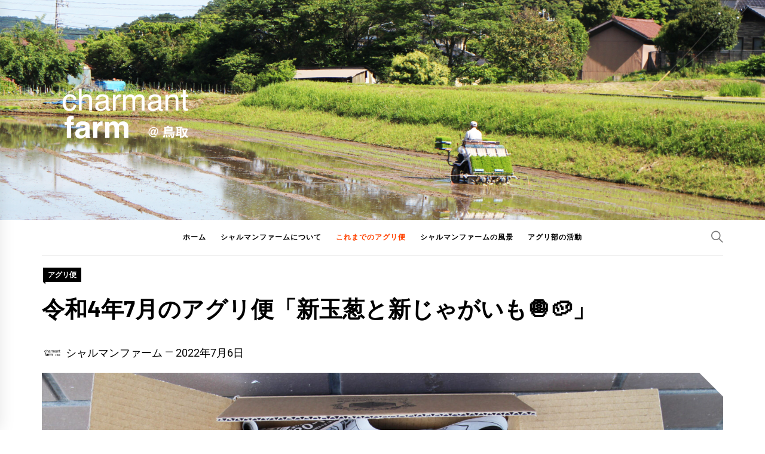

--- FILE ---
content_type: text/html; charset=UTF-8
request_url: https://charmant-c.com/farm/agiribin-0407/
body_size: 16196
content:
<!DOCTYPE html>
<html dir="ltr" lang="ja" prefix="og: https://ogp.me/ns#">
<head>
    <meta charset="UTF-8">
    <meta name="viewport" content="width=device-width, initial-scale=1.0, maximum-scale=1.0, user-scalable=no" />
    <link rel="profile" href="https://gmpg.org/xfn/11">

    <title>令和4年7月のアグリ便「新玉葱と新じゃがいも🧅🥔」 - シャルマンファーム@鳥取</title>

		<!-- All in One SEO 4.8.7 - aioseo.com -->
	<meta name="description" content="鳥取シャルマンファームより令和4年7月のアグリ便はシャルマンファーム産の「新玉葱と新じゃがいも」を発送いたしました。" />
	<meta name="robots" content="max-image-preview:large" />
	<meta name="author" content="シャルマンファーム"/>
	<link rel="canonical" href="https://charmant-c.com/farm/agiribin-0407/" />
	<meta name="generator" content="All in One SEO (AIOSEO) 4.8.7" />
		<meta property="og:locale" content="ja_JP" />
		<meta property="og:site_name" content="シャルマンファーム@鳥取 - アグリ部アグリ便" />
		<meta property="og:type" content="article" />
		<meta property="og:title" content="令和4年7月のアグリ便「新玉葱と新じゃがいも🧅🥔」 - シャルマンファーム@鳥取" />
		<meta property="og:description" content="鳥取シャルマンファームより令和4年7月のアグリ便はシャルマンファーム産の「新玉葱と新じゃがいも」を発送いたしました。" />
		<meta property="og:url" content="https://charmant-c.com/farm/agiribin-0407/" />
		<meta property="og:image" content="https://charmant-c.com/farm/wp-content/uploads/2022/03/バナー.jpg" />
		<meta property="og:image:secure_url" content="https://charmant-c.com/farm/wp-content/uploads/2022/03/バナー.jpg" />
		<meta property="og:image:width" content="748" />
		<meta property="og:image:height" content="420" />
		<meta property="article:published_time" content="2022-07-06T06:04:03+00:00" />
		<meta property="article:modified_time" content="2022-07-06T06:04:29+00:00" />
		<meta name="twitter:card" content="summary" />
		<meta name="twitter:title" content="令和4年7月のアグリ便「新玉葱と新じゃがいも🧅🥔」 - シャルマンファーム@鳥取" />
		<meta name="twitter:description" content="鳥取シャルマンファームより令和4年7月のアグリ便はシャルマンファーム産の「新玉葱と新じゃがいも」を発送いたしました。" />
		<meta name="twitter:image" content="https://charmant-c.com/farm/wp-content/uploads/2022/03/バナー.jpg" />
		<script type="application/ld+json" class="aioseo-schema">
			{"@context":"https:\/\/schema.org","@graph":[{"@type":"BlogPosting","@id":"https:\/\/charmant-c.com\/farm\/agiribin-0407\/#blogposting","name":"\u4ee4\u548c4\u5e747\u6708\u306e\u30a2\u30b0\u30ea\u4fbf\u300c\u65b0\u7389\u8471\u3068\u65b0\u3058\u3083\u304c\u3044\u3082\ud83e\uddc5\ud83e\udd54\u300d - \u30b7\u30e3\u30eb\u30de\u30f3\u30d5\u30a1\u30fc\u30e0@\u9ce5\u53d6","headline":"\u4ee4\u548c4\u5e747\u6708\u306e\u30a2\u30b0\u30ea\u4fbf\u300c\u65b0\u7389\u8471\u3068\u65b0\u3058\u3083\u304c\u3044\u3082&#x1f9c5;&#x1f954;\u300d","author":{"@id":"https:\/\/charmant-c.com\/farm\/author\/charmantfarm\/#author"},"publisher":{"@id":"https:\/\/charmant-c.com\/farm\/#organization"},"image":{"@type":"ImageObject","url":"https:\/\/charmant-c.com\/farm\/wp-content\/uploads\/2022\/07\/\u30a2\u30b0\u30ea\u4fbf.jpg","width":1742,"height":1162,"caption":"7\u6708\u306e\u30a2\u30b0\u30ea\u4fbf"},"datePublished":"2022-07-06T15:04:03+09:00","dateModified":"2022-07-06T15:04:29+09:00","inLanguage":"ja","mainEntityOfPage":{"@id":"https:\/\/charmant-c.com\/farm\/agiribin-0407\/#webpage"},"isPartOf":{"@id":"https:\/\/charmant-c.com\/farm\/agiribin-0407\/#webpage"},"articleSection":"\u30a2\u30b0\u30ea\u4fbf, \u3058\u3083\u304c\u3044\u3082, \u305f\u307e\u306d\u304e, \u30a2\u30b0\u30ea\u4fbf"},{"@type":"BreadcrumbList","@id":"https:\/\/charmant-c.com\/farm\/agiribin-0407\/#breadcrumblist","itemListElement":[{"@type":"ListItem","@id":"https:\/\/charmant-c.com\/farm#listItem","position":1,"name":"\u30db\u30fc\u30e0","item":"https:\/\/charmant-c.com\/farm","nextItem":{"@type":"ListItem","@id":"https:\/\/charmant-c.com\/farm\/category\/agribin\/#listItem","name":"\u30a2\u30b0\u30ea\u4fbf"}},{"@type":"ListItem","@id":"https:\/\/charmant-c.com\/farm\/category\/agribin\/#listItem","position":2,"name":"\u30a2\u30b0\u30ea\u4fbf","item":"https:\/\/charmant-c.com\/farm\/category\/agribin\/","nextItem":{"@type":"ListItem","@id":"https:\/\/charmant-c.com\/farm\/agiribin-0407\/#listItem","name":"\u4ee4\u548c4\u5e747\u6708\u306e\u30a2\u30b0\u30ea\u4fbf\u300c\u65b0\u7389\u8471\u3068\u65b0\u3058\u3083\u304c\u3044\u3082&#x1f9c5;&#x1f954;\u300d"},"previousItem":{"@type":"ListItem","@id":"https:\/\/charmant-c.com\/farm#listItem","name":"\u30db\u30fc\u30e0"}},{"@type":"ListItem","@id":"https:\/\/charmant-c.com\/farm\/agiribin-0407\/#listItem","position":3,"name":"\u4ee4\u548c4\u5e747\u6708\u306e\u30a2\u30b0\u30ea\u4fbf\u300c\u65b0\u7389\u8471\u3068\u65b0\u3058\u3083\u304c\u3044\u3082&#x1f9c5;&#x1f954;\u300d","previousItem":{"@type":"ListItem","@id":"https:\/\/charmant-c.com\/farm\/category\/agribin\/#listItem","name":"\u30a2\u30b0\u30ea\u4fbf"}}]},{"@type":"Organization","@id":"https:\/\/charmant-c.com\/farm\/#organization","name":"\u30b7\u30e3\u30eb\u30de\u30f3\u30d5\u30a1\u30fc\u30e0@\u9ce5\u53d6","description":"\u30a2\u30b0\u30ea\u90e8\u30a2\u30b0\u30ea\u4fbf","url":"https:\/\/charmant-c.com\/farm\/","logo":{"@type":"ImageObject","url":"https:\/\/charmant-c.com\/farm\/wp-content\/uploads\/2021\/01\/cropped-icon.jpg","@id":"https:\/\/charmant-c.com\/farm\/agiribin-0407\/#organizationLogo","width":512,"height":512},"image":{"@id":"https:\/\/charmant-c.com\/farm\/agiribin-0407\/#organizationLogo"}},{"@type":"Person","@id":"https:\/\/charmant-c.com\/farm\/author\/charmantfarm\/#author","url":"https:\/\/charmant-c.com\/farm\/author\/charmantfarm\/","name":"\u30b7\u30e3\u30eb\u30de\u30f3\u30d5\u30a1\u30fc\u30e0","image":{"@type":"ImageObject","@id":"https:\/\/charmant-c.com\/farm\/agiribin-0407\/#authorImage","url":"https:\/\/secure.gravatar.com\/avatar\/03cbd9c7fc09f982362b0241569d8e702acfd8babe0af63583fc05dc050b93e1?s=96&d=mm&r=g","width":96,"height":96,"caption":"\u30b7\u30e3\u30eb\u30de\u30f3\u30d5\u30a1\u30fc\u30e0"}},{"@type":"WebPage","@id":"https:\/\/charmant-c.com\/farm\/agiribin-0407\/#webpage","url":"https:\/\/charmant-c.com\/farm\/agiribin-0407\/","name":"\u4ee4\u548c4\u5e747\u6708\u306e\u30a2\u30b0\u30ea\u4fbf\u300c\u65b0\u7389\u8471\u3068\u65b0\u3058\u3083\u304c\u3044\u3082\ud83e\uddc5\ud83e\udd54\u300d - \u30b7\u30e3\u30eb\u30de\u30f3\u30d5\u30a1\u30fc\u30e0@\u9ce5\u53d6","description":"\u9ce5\u53d6\u30b7\u30e3\u30eb\u30de\u30f3\u30d5\u30a1\u30fc\u30e0\u3088\u308a\u4ee4\u548c4\u5e747\u6708\u306e\u30a2\u30b0\u30ea\u4fbf\u306f\u30b7\u30e3\u30eb\u30de\u30f3\u30d5\u30a1\u30fc\u30e0\u7523\u306e\u300c\u65b0\u7389\u8471\u3068\u65b0\u3058\u3083\u304c\u3044\u3082\u300d\u3092\u767a\u9001\u3044\u305f\u3057\u307e\u3057\u305f\u3002","inLanguage":"ja","isPartOf":{"@id":"https:\/\/charmant-c.com\/farm\/#website"},"breadcrumb":{"@id":"https:\/\/charmant-c.com\/farm\/agiribin-0407\/#breadcrumblist"},"author":{"@id":"https:\/\/charmant-c.com\/farm\/author\/charmantfarm\/#author"},"creator":{"@id":"https:\/\/charmant-c.com\/farm\/author\/charmantfarm\/#author"},"image":{"@type":"ImageObject","url":"https:\/\/charmant-c.com\/farm\/wp-content\/uploads\/2022\/07\/\u30a2\u30b0\u30ea\u4fbf.jpg","@id":"https:\/\/charmant-c.com\/farm\/agiribin-0407\/#mainImage","width":1742,"height":1162,"caption":"7\u6708\u306e\u30a2\u30b0\u30ea\u4fbf"},"primaryImageOfPage":{"@id":"https:\/\/charmant-c.com\/farm\/agiribin-0407\/#mainImage"},"datePublished":"2022-07-06T15:04:03+09:00","dateModified":"2022-07-06T15:04:29+09:00"},{"@type":"WebSite","@id":"https:\/\/charmant-c.com\/farm\/#website","url":"https:\/\/charmant-c.com\/farm\/","name":"\u30b7\u30e3\u30eb\u30de\u30f3\u30d5\u30a1\u30fc\u30e0@\u9ce5\u53d6","description":"\u30a2\u30b0\u30ea\u90e8\u30a2\u30b0\u30ea\u4fbf","inLanguage":"ja","publisher":{"@id":"https:\/\/charmant-c.com\/farm\/#organization"}}]}
		</script>
		<!-- All in One SEO -->

<link rel="alternate" type="application/rss+xml" title="シャルマンファーム@鳥取 &raquo; フィード" href="https://charmant-c.com/farm/feed/" />
<link rel="alternate" type="application/rss+xml" title="シャルマンファーム@鳥取 &raquo; コメントフィード" href="https://charmant-c.com/farm/comments/feed/" />
<link rel="alternate" type="application/rss+xml" title="シャルマンファーム@鳥取 &raquo; 令和4年7月のアグリ便「新玉葱と新じゃがいも&#x1f9c5;&#x1f954;」 のコメントのフィード" href="https://charmant-c.com/farm/agiribin-0407/feed/" />
<link rel="alternate" title="oEmbed (JSON)" type="application/json+oembed" href="https://charmant-c.com/farm/wp-json/oembed/1.0/embed?url=https%3A%2F%2Fcharmant-c.com%2Ffarm%2Fagiribin-0407%2F" />
<link rel="alternate" title="oEmbed (XML)" type="text/xml+oembed" href="https://charmant-c.com/farm/wp-json/oembed/1.0/embed?url=https%3A%2F%2Fcharmant-c.com%2Ffarm%2Fagiribin-0407%2F&#038;format=xml" />
<style id='wp-img-auto-sizes-contain-inline-css' type='text/css'>
img:is([sizes=auto i],[sizes^="auto," i]){contain-intrinsic-size:3000px 1500px}
/*# sourceURL=wp-img-auto-sizes-contain-inline-css */
</style>
<style id='wp-emoji-styles-inline-css' type='text/css'>

	img.wp-smiley, img.emoji {
		display: inline !important;
		border: none !important;
		box-shadow: none !important;
		height: 1em !important;
		width: 1em !important;
		margin: 0 0.07em !important;
		vertical-align: -0.1em !important;
		background: none !important;
		padding: 0 !important;
	}
/*# sourceURL=wp-emoji-styles-inline-css */
</style>
<style id='wp-block-library-inline-css' type='text/css'>
:root{--wp-block-synced-color:#7a00df;--wp-block-synced-color--rgb:122,0,223;--wp-bound-block-color:var(--wp-block-synced-color);--wp-editor-canvas-background:#ddd;--wp-admin-theme-color:#007cba;--wp-admin-theme-color--rgb:0,124,186;--wp-admin-theme-color-darker-10:#006ba1;--wp-admin-theme-color-darker-10--rgb:0,107,160.5;--wp-admin-theme-color-darker-20:#005a87;--wp-admin-theme-color-darker-20--rgb:0,90,135;--wp-admin-border-width-focus:2px}@media (min-resolution:192dpi){:root{--wp-admin-border-width-focus:1.5px}}.wp-element-button{cursor:pointer}:root .has-very-light-gray-background-color{background-color:#eee}:root .has-very-dark-gray-background-color{background-color:#313131}:root .has-very-light-gray-color{color:#eee}:root .has-very-dark-gray-color{color:#313131}:root .has-vivid-green-cyan-to-vivid-cyan-blue-gradient-background{background:linear-gradient(135deg,#00d084,#0693e3)}:root .has-purple-crush-gradient-background{background:linear-gradient(135deg,#34e2e4,#4721fb 50%,#ab1dfe)}:root .has-hazy-dawn-gradient-background{background:linear-gradient(135deg,#faaca8,#dad0ec)}:root .has-subdued-olive-gradient-background{background:linear-gradient(135deg,#fafae1,#67a671)}:root .has-atomic-cream-gradient-background{background:linear-gradient(135deg,#fdd79a,#004a59)}:root .has-nightshade-gradient-background{background:linear-gradient(135deg,#330968,#31cdcf)}:root .has-midnight-gradient-background{background:linear-gradient(135deg,#020381,#2874fc)}:root{--wp--preset--font-size--normal:16px;--wp--preset--font-size--huge:42px}.has-regular-font-size{font-size:1em}.has-larger-font-size{font-size:2.625em}.has-normal-font-size{font-size:var(--wp--preset--font-size--normal)}.has-huge-font-size{font-size:var(--wp--preset--font-size--huge)}.has-text-align-center{text-align:center}.has-text-align-left{text-align:left}.has-text-align-right{text-align:right}.has-fit-text{white-space:nowrap!important}#end-resizable-editor-section{display:none}.aligncenter{clear:both}.items-justified-left{justify-content:flex-start}.items-justified-center{justify-content:center}.items-justified-right{justify-content:flex-end}.items-justified-space-between{justify-content:space-between}.screen-reader-text{border:0;clip-path:inset(50%);height:1px;margin:-1px;overflow:hidden;padding:0;position:absolute;width:1px;word-wrap:normal!important}.screen-reader-text:focus{background-color:#ddd;clip-path:none;color:#444;display:block;font-size:1em;height:auto;left:5px;line-height:normal;padding:15px 23px 14px;text-decoration:none;top:5px;width:auto;z-index:100000}html :where(.has-border-color){border-style:solid}html :where([style*=border-top-color]){border-top-style:solid}html :where([style*=border-right-color]){border-right-style:solid}html :where([style*=border-bottom-color]){border-bottom-style:solid}html :where([style*=border-left-color]){border-left-style:solid}html :where([style*=border-width]){border-style:solid}html :where([style*=border-top-width]){border-top-style:solid}html :where([style*=border-right-width]){border-right-style:solid}html :where([style*=border-bottom-width]){border-bottom-style:solid}html :where([style*=border-left-width]){border-left-style:solid}html :where(img[class*=wp-image-]){height:auto;max-width:100%}:where(figure){margin:0 0 1em}html :where(.is-position-sticky){--wp-admin--admin-bar--position-offset:var(--wp-admin--admin-bar--height,0px)}@media screen and (max-width:600px){html :where(.is-position-sticky){--wp-admin--admin-bar--position-offset:0px}}

/*# sourceURL=wp-block-library-inline-css */
</style><style id='global-styles-inline-css' type='text/css'>
:root{--wp--preset--aspect-ratio--square: 1;--wp--preset--aspect-ratio--4-3: 4/3;--wp--preset--aspect-ratio--3-4: 3/4;--wp--preset--aspect-ratio--3-2: 3/2;--wp--preset--aspect-ratio--2-3: 2/3;--wp--preset--aspect-ratio--16-9: 16/9;--wp--preset--aspect-ratio--9-16: 9/16;--wp--preset--color--black: #000000;--wp--preset--color--cyan-bluish-gray: #abb8c3;--wp--preset--color--white: #ffffff;--wp--preset--color--pale-pink: #f78da7;--wp--preset--color--vivid-red: #cf2e2e;--wp--preset--color--luminous-vivid-orange: #ff6900;--wp--preset--color--luminous-vivid-amber: #fcb900;--wp--preset--color--light-green-cyan: #7bdcb5;--wp--preset--color--vivid-green-cyan: #00d084;--wp--preset--color--pale-cyan-blue: #8ed1fc;--wp--preset--color--vivid-cyan-blue: #0693e3;--wp--preset--color--vivid-purple: #9b51e0;--wp--preset--gradient--vivid-cyan-blue-to-vivid-purple: linear-gradient(135deg,rgb(6,147,227) 0%,rgb(155,81,224) 100%);--wp--preset--gradient--light-green-cyan-to-vivid-green-cyan: linear-gradient(135deg,rgb(122,220,180) 0%,rgb(0,208,130) 100%);--wp--preset--gradient--luminous-vivid-amber-to-luminous-vivid-orange: linear-gradient(135deg,rgb(252,185,0) 0%,rgb(255,105,0) 100%);--wp--preset--gradient--luminous-vivid-orange-to-vivid-red: linear-gradient(135deg,rgb(255,105,0) 0%,rgb(207,46,46) 100%);--wp--preset--gradient--very-light-gray-to-cyan-bluish-gray: linear-gradient(135deg,rgb(238,238,238) 0%,rgb(169,184,195) 100%);--wp--preset--gradient--cool-to-warm-spectrum: linear-gradient(135deg,rgb(74,234,220) 0%,rgb(151,120,209) 20%,rgb(207,42,186) 40%,rgb(238,44,130) 60%,rgb(251,105,98) 80%,rgb(254,248,76) 100%);--wp--preset--gradient--blush-light-purple: linear-gradient(135deg,rgb(255,206,236) 0%,rgb(152,150,240) 100%);--wp--preset--gradient--blush-bordeaux: linear-gradient(135deg,rgb(254,205,165) 0%,rgb(254,45,45) 50%,rgb(107,0,62) 100%);--wp--preset--gradient--luminous-dusk: linear-gradient(135deg,rgb(255,203,112) 0%,rgb(199,81,192) 50%,rgb(65,88,208) 100%);--wp--preset--gradient--pale-ocean: linear-gradient(135deg,rgb(255,245,203) 0%,rgb(182,227,212) 50%,rgb(51,167,181) 100%);--wp--preset--gradient--electric-grass: linear-gradient(135deg,rgb(202,248,128) 0%,rgb(113,206,126) 100%);--wp--preset--gradient--midnight: linear-gradient(135deg,rgb(2,3,129) 0%,rgb(40,116,252) 100%);--wp--preset--font-size--small: 13px;--wp--preset--font-size--medium: 20px;--wp--preset--font-size--large: 36px;--wp--preset--font-size--x-large: 42px;--wp--preset--spacing--20: 0.44rem;--wp--preset--spacing--30: 0.67rem;--wp--preset--spacing--40: 1rem;--wp--preset--spacing--50: 1.5rem;--wp--preset--spacing--60: 2.25rem;--wp--preset--spacing--70: 3.38rem;--wp--preset--spacing--80: 5.06rem;--wp--preset--shadow--natural: 6px 6px 9px rgba(0, 0, 0, 0.2);--wp--preset--shadow--deep: 12px 12px 50px rgba(0, 0, 0, 0.4);--wp--preset--shadow--sharp: 6px 6px 0px rgba(0, 0, 0, 0.2);--wp--preset--shadow--outlined: 6px 6px 0px -3px rgb(255, 255, 255), 6px 6px rgb(0, 0, 0);--wp--preset--shadow--crisp: 6px 6px 0px rgb(0, 0, 0);}:where(.is-layout-flex){gap: 0.5em;}:where(.is-layout-grid){gap: 0.5em;}body .is-layout-flex{display: flex;}.is-layout-flex{flex-wrap: wrap;align-items: center;}.is-layout-flex > :is(*, div){margin: 0;}body .is-layout-grid{display: grid;}.is-layout-grid > :is(*, div){margin: 0;}:where(.wp-block-columns.is-layout-flex){gap: 2em;}:where(.wp-block-columns.is-layout-grid){gap: 2em;}:where(.wp-block-post-template.is-layout-flex){gap: 1.25em;}:where(.wp-block-post-template.is-layout-grid){gap: 1.25em;}.has-black-color{color: var(--wp--preset--color--black) !important;}.has-cyan-bluish-gray-color{color: var(--wp--preset--color--cyan-bluish-gray) !important;}.has-white-color{color: var(--wp--preset--color--white) !important;}.has-pale-pink-color{color: var(--wp--preset--color--pale-pink) !important;}.has-vivid-red-color{color: var(--wp--preset--color--vivid-red) !important;}.has-luminous-vivid-orange-color{color: var(--wp--preset--color--luminous-vivid-orange) !important;}.has-luminous-vivid-amber-color{color: var(--wp--preset--color--luminous-vivid-amber) !important;}.has-light-green-cyan-color{color: var(--wp--preset--color--light-green-cyan) !important;}.has-vivid-green-cyan-color{color: var(--wp--preset--color--vivid-green-cyan) !important;}.has-pale-cyan-blue-color{color: var(--wp--preset--color--pale-cyan-blue) !important;}.has-vivid-cyan-blue-color{color: var(--wp--preset--color--vivid-cyan-blue) !important;}.has-vivid-purple-color{color: var(--wp--preset--color--vivid-purple) !important;}.has-black-background-color{background-color: var(--wp--preset--color--black) !important;}.has-cyan-bluish-gray-background-color{background-color: var(--wp--preset--color--cyan-bluish-gray) !important;}.has-white-background-color{background-color: var(--wp--preset--color--white) !important;}.has-pale-pink-background-color{background-color: var(--wp--preset--color--pale-pink) !important;}.has-vivid-red-background-color{background-color: var(--wp--preset--color--vivid-red) !important;}.has-luminous-vivid-orange-background-color{background-color: var(--wp--preset--color--luminous-vivid-orange) !important;}.has-luminous-vivid-amber-background-color{background-color: var(--wp--preset--color--luminous-vivid-amber) !important;}.has-light-green-cyan-background-color{background-color: var(--wp--preset--color--light-green-cyan) !important;}.has-vivid-green-cyan-background-color{background-color: var(--wp--preset--color--vivid-green-cyan) !important;}.has-pale-cyan-blue-background-color{background-color: var(--wp--preset--color--pale-cyan-blue) !important;}.has-vivid-cyan-blue-background-color{background-color: var(--wp--preset--color--vivid-cyan-blue) !important;}.has-vivid-purple-background-color{background-color: var(--wp--preset--color--vivid-purple) !important;}.has-black-border-color{border-color: var(--wp--preset--color--black) !important;}.has-cyan-bluish-gray-border-color{border-color: var(--wp--preset--color--cyan-bluish-gray) !important;}.has-white-border-color{border-color: var(--wp--preset--color--white) !important;}.has-pale-pink-border-color{border-color: var(--wp--preset--color--pale-pink) !important;}.has-vivid-red-border-color{border-color: var(--wp--preset--color--vivid-red) !important;}.has-luminous-vivid-orange-border-color{border-color: var(--wp--preset--color--luminous-vivid-orange) !important;}.has-luminous-vivid-amber-border-color{border-color: var(--wp--preset--color--luminous-vivid-amber) !important;}.has-light-green-cyan-border-color{border-color: var(--wp--preset--color--light-green-cyan) !important;}.has-vivid-green-cyan-border-color{border-color: var(--wp--preset--color--vivid-green-cyan) !important;}.has-pale-cyan-blue-border-color{border-color: var(--wp--preset--color--pale-cyan-blue) !important;}.has-vivid-cyan-blue-border-color{border-color: var(--wp--preset--color--vivid-cyan-blue) !important;}.has-vivid-purple-border-color{border-color: var(--wp--preset--color--vivid-purple) !important;}.has-vivid-cyan-blue-to-vivid-purple-gradient-background{background: var(--wp--preset--gradient--vivid-cyan-blue-to-vivid-purple) !important;}.has-light-green-cyan-to-vivid-green-cyan-gradient-background{background: var(--wp--preset--gradient--light-green-cyan-to-vivid-green-cyan) !important;}.has-luminous-vivid-amber-to-luminous-vivid-orange-gradient-background{background: var(--wp--preset--gradient--luminous-vivid-amber-to-luminous-vivid-orange) !important;}.has-luminous-vivid-orange-to-vivid-red-gradient-background{background: var(--wp--preset--gradient--luminous-vivid-orange-to-vivid-red) !important;}.has-very-light-gray-to-cyan-bluish-gray-gradient-background{background: var(--wp--preset--gradient--very-light-gray-to-cyan-bluish-gray) !important;}.has-cool-to-warm-spectrum-gradient-background{background: var(--wp--preset--gradient--cool-to-warm-spectrum) !important;}.has-blush-light-purple-gradient-background{background: var(--wp--preset--gradient--blush-light-purple) !important;}.has-blush-bordeaux-gradient-background{background: var(--wp--preset--gradient--blush-bordeaux) !important;}.has-luminous-dusk-gradient-background{background: var(--wp--preset--gradient--luminous-dusk) !important;}.has-pale-ocean-gradient-background{background: var(--wp--preset--gradient--pale-ocean) !important;}.has-electric-grass-gradient-background{background: var(--wp--preset--gradient--electric-grass) !important;}.has-midnight-gradient-background{background: var(--wp--preset--gradient--midnight) !important;}.has-small-font-size{font-size: var(--wp--preset--font-size--small) !important;}.has-medium-font-size{font-size: var(--wp--preset--font-size--medium) !important;}.has-large-font-size{font-size: var(--wp--preset--font-size--large) !important;}.has-x-large-font-size{font-size: var(--wp--preset--font-size--x-large) !important;}
/*# sourceURL=global-styles-inline-css */
</style>

<style id='classic-theme-styles-inline-css' type='text/css'>
/*! This file is auto-generated */
.wp-block-button__link{color:#fff;background-color:#32373c;border-radius:9999px;box-shadow:none;text-decoration:none;padding:calc(.667em + 2px) calc(1.333em + 2px);font-size:1.125em}.wp-block-file__button{background:#32373c;color:#fff;text-decoration:none}
/*# sourceURL=/wp-includes/css/classic-themes.min.css */
</style>
<link rel='stylesheet' id='blog-prime-google-fonts-css' href='https://charmant-c.com/farm/wp-content/fonts/57f44e4dff504879cd5ec0af375900c0.css?ver=1.4.2' type='text/css' media='all' />
<link rel='stylesheet' id='ionicons-css' href='https://charmant-c.com/farm/wp-content/themes/blog-prime/assets/lib/ionicons/css/ionicons.min.css?ver=6.9' type='text/css' media='all' />
<link rel='stylesheet' id='slick-css' href='https://charmant-c.com/farm/wp-content/themes/blog-prime/assets/lib/slick/css/slick.min.css?ver=6.9' type='text/css' media='all' />
<link rel='stylesheet' id='magnific-popup-css' href='https://charmant-c.com/farm/wp-content/themes/blog-prime/assets/lib/magnific-popup/magnific-popup.css?ver=6.9' type='text/css' media='all' />
<link rel='stylesheet' id='sidr-nav-css' href='https://charmant-c.com/farm/wp-content/themes/blog-prime/assets/lib/sidr/css/jquery.sidr.dark.css?ver=6.9' type='text/css' media='all' />
<link rel='stylesheet' id='aos-css' href='https://charmant-c.com/farm/wp-content/themes/blog-prime/assets/lib/aos/css/aos.css?ver=6.9' type='text/css' media='all' />
<link rel='stylesheet' id='blog-prime-style-css' href='https://charmant-c.com/farm/wp-content/themes/blog-prime/style.css?ver=1.4.2' type='text/css' media='all' />
<script type="text/javascript" src="https://charmant-c.com/farm/wp-includes/js/jquery/jquery.min.js?ver=3.7.1" id="jquery-core-js"></script>
<script type="text/javascript" src="https://charmant-c.com/farm/wp-includes/js/jquery/jquery-migrate.min.js?ver=3.4.1" id="jquery-migrate-js"></script>
<link rel="https://api.w.org/" href="https://charmant-c.com/farm/wp-json/" /><link rel="alternate" title="JSON" type="application/json" href="https://charmant-c.com/farm/wp-json/wp/v2/posts/574" /><link rel="EditURI" type="application/rsd+xml" title="RSD" href="https://charmant-c.com/farm/xmlrpc.php?rsd" />
<meta name="generator" content="WordPress 6.9" />
<link rel='shortlink' href='https://charmant-c.com/farm/?p=574' />
<link rel="pingback" href="https://charmant-c.com/farm/xmlrpc.php">		<style type="text/css">
					.site-title,
			.site-description {
				position: absolute;
				clip: rect(1px, 1px, 1px, 1px);
			}
				</style>
		<link rel="icon" href="https://charmant-c.com/farm/wp-content/uploads/2021/01/cropped-icon-32x32.jpg" sizes="32x32" />
<link rel="icon" href="https://charmant-c.com/farm/wp-content/uploads/2021/01/cropped-icon-192x192.jpg" sizes="192x192" />
<link rel="apple-touch-icon" href="https://charmant-c.com/farm/wp-content/uploads/2021/01/cropped-icon-180x180.jpg" />
<meta name="msapplication-TileImage" content="https://charmant-c.com/farm/wp-content/uploads/2021/01/cropped-icon-270x270.jpg" />
<link rel='stylesheet' id='su-shortcodes-css' href='https://charmant-c.com/farm/wp-content/plugins/shortcodes-ultimate/includes/css/shortcodes.css?ver=7.4.5' type='text/css' media='all' />
</head>

<body class="wp-singular post-template-default single single-post postid-574 single-format-standard wp-custom-logo wp-embed-responsive wp-theme-blog-prime no-sidebar no-offcanvas">
    
    <div class="preloader">
        <div class="blobs">
            <div class="blob-center"></div>
            <div class="blob"></div>
            <div class="blob"></div>
            <div class="blob"></div>
            <div class="blob"></div>
            <div class="blob"></div>
            <div class="blob"></div>
        </div>
        <svg xmlns="http://www.w3.org/2000/svg" version="1.1">
            <defs>
                <filter id="goo">
                    <feGaussianBlur in="SourceGraphic" stdDeviation="10" result="blur" />
                    <feColorMatrix in="blur" values="1 0 0 0 0  0 1 0 0 0  0 0 1 0 0  0 0 0 18 -7" result="goo" />
                    <feBlend in="SourceGraphic" in2="goo" />
                </filter>
            </defs>
        </svg>

    </div>


<div id="page" class="site">
    <a class="skip-link screen-reader-text" href="#content">コンテンツへスキップ</a>

    
    <header id="masthead" class="site-header data-bg" data-background="https://charmant-c.com/farm/wp-content/uploads/2021/06/bg-1.jpg">
        
        <div class="site-middlebar twp-align-left">
            <div class="wrapper">
                <div class="middlebar-items">

                    <div class="site-branding">
                        <a href="https://charmant-c.com/farm/" class="custom-logo-link" rel="home"><img width="800" height="800" src="https://charmant-c.com/farm/wp-content/uploads/2021/01/cropped-charmantfarm600.png" class="custom-logo" alt="シャルマンファーム@鳥取" decoding="async" fetchpriority="high" srcset="https://charmant-c.com/farm/wp-content/uploads/2021/01/cropped-charmantfarm600.png 800w, https://charmant-c.com/farm/wp-content/uploads/2021/01/cropped-charmantfarm600-300x300.png 300w, https://charmant-c.com/farm/wp-content/uploads/2021/01/cropped-charmantfarm600-150x150.png 150w, https://charmant-c.com/farm/wp-content/uploads/2021/01/cropped-charmantfarm600-768x768.png 768w" sizes="(max-width: 800px) 100vw, 800px" /></a>                            <p class="site-title">
                                <a href="https://charmant-c.com/farm/" rel="home">シャルマンファーム@鳥取</a>
                            </p>
                                                    <p class="site-description">
                               <span>アグリ部アグリ便</span>
                            </p>
                                            </div><!-- .site-branding -->

                    
                </div>
            </div>
        </div>
        <nav id="site-navigation" class="main-navigation">
            <div class="wrapper">
                <div class="navigation-area">

                                        <div class="nav-right">
                        
                        <a href="javascript:void(0)" class="icon-search">
                            <i class="ion-ios-search"></i>
                        </a>

                        
                                                
                    </div>

                    <div class="toggle-menu" aria-controls="primary-menu" aria-expanded="false">
                        <a class="offcanvas-toggle" href="#">
                            <div class="trigger-icon">
                               <span class="menu-label">
                                    メニュー                                </span>
                            </div>
                        </a>
                    </div>

                    <div class="menu"><ul id="primary-menu" class="menu"><li id="menu-item-24" class="menu-item menu-item-type-custom menu-item-object-custom menu-item-home menu-item-24"><a href="https://charmant-c.com/farm">ホーム</a></li>
<li id="menu-item-65" class="menu-item menu-item-type-post_type menu-item-object-page menu-item-65"><a href="https://charmant-c.com/farm/about/">シャルマンファームについて</a></li>
<li id="menu-item-22" class="menu-item menu-item-type-taxonomy menu-item-object-category current-post-ancestor current-menu-parent current-post-parent menu-item-22"><a href="https://charmant-c.com/farm/category/agribin/">これまでのアグリ便</a></li>
<li id="menu-item-67" class="menu-item menu-item-type-taxonomy menu-item-object-category menu-item-67"><a href="https://charmant-c.com/farm/category/fuukei/">シャルマンファームの風景</a></li>
<li id="menu-item-66" class="menu-item menu-item-type-taxonomy menu-item-object-category menu-item-66"><a href="https://charmant-c.com/farm/category/agribu/">アグリ部の活動</a></li>
</ul></div>                </div>
            </div>
        </nav><!-- #site-navigation -->
    </header><!-- #masthead -->

    
        <div class="twp-inner-banner">
            <div class="wrapper">

                
                <div class="twp-banner-details">

                    <div class="entry-meta entry-meta-category"><span class="cat-links">
								<a href="https://charmant-c.com/farm/category/agribin/" rel="category tag">アグリ便</a>

							</span></div><header class="entry-header"><h1 class="entry-title entry-title-big">令和4年7月のアグリ便「新玉葱と新じゃがいも&#x1f9c5;&#x1f954;」</h1>
                                    <div class="entry-meta">
                                        <span class="author-img"> <img alt='' src='https://secure.gravatar.com/avatar/03cbd9c7fc09f982362b0241569d8e702acfd8babe0af63583fc05dc050b93e1?s=100&#038;d=mm&#038;r=g' class='avatar avatar-100 photo avatar-img' height='100' width='100' /></span><span class="byline"> <span class="author vcard"><a class="url fn n" href="https://charmant-c.com/farm/author/charmantfarm/">シャルマンファーム</a></span></span><span class='sep-date-author'><i class='ion ion-ios-remove'></i></span><span class="posted-on"><a href="https://charmant-c.com/farm/2022/07/06/" rel="bookmark"><time class="entry-date published" datetime="2022-07-06T15:04:03+09:00">2022年7月6日</time><time class="updated" datetime="2022-07-06T15:04:29+09:00">2022年7月6日</time></a></span>                                    </div><!-- .entry-meta -->

                                </header>
			<div class="post-thumbnail">
				<img width="1742" height="1162" src="https://charmant-c.com/farm/wp-content/uploads/2022/07/アグリ便.jpg" class="attachment-post-thumbnail size-post-thumbnail wp-post-image" alt="7月のアグリ便" decoding="async" srcset="https://charmant-c.com/farm/wp-content/uploads/2022/07/アグリ便.jpg 1742w, https://charmant-c.com/farm/wp-content/uploads/2022/07/アグリ便-300x200.jpg 300w, https://charmant-c.com/farm/wp-content/uploads/2022/07/アグリ便-1024x683.jpg 1024w, https://charmant-c.com/farm/wp-content/uploads/2022/07/アグリ便-768x512.jpg 768w, https://charmant-c.com/farm/wp-content/uploads/2022/07/アグリ便-1536x1025.jpg 1536w" sizes="(max-width: 1742px) 100vw, 1742px" />                <div class="post-thumbnail-corner"></div>
			</div><!-- .post-thumbnail -->

		
                </div>

            </div>
        </div>
    
    
    <div id="content" class="site-content">
    <div id="primary" class="content-area">
        <div class="post-content-wrap">
                
                <main id="main" class="site-main">

                    
<article id="post-574" class="post-574 post type-post status-publish format-standard has-post-thumbnail hentry category-agribin tag-10 tag-15 tag-9" >

			
		
		<div class="article-details">
			
			
			<div class="entry-content">
				<p>鳥取シャルマンファームより<br />
<span style="color: #ff6600;"><strong>令和4年7月のアグリ便はシャルマンファーム産の「新玉葱と新じゃがいも」</strong></span>を発送いたしました。</p>
<p>&nbsp;</p>
<div class="su-box su-box-style-default" id="" style="border-color:#c2c2c2;border-radius:3px;"><div class="su-box-title" style="background-color:#f5f5f5;color:#8b7e73;border-top-left-radius:1px;border-top-right-radius:1px">&#x1f468;&#x200d;&#x1f33e; シャルマンファームからの便り &#x2709;&#xfe0f;</div><div class="su-box-content su-u-clearfix su-u-trim" style="border-bottom-left-radius:1px;border-bottom-right-radius:1px">
<p>拝啓</p>
<p>盛夏の候、ますますご健勝のこととお慶び申し上げます。</p>
<p>さて、コロナウィルス感染症はワクチン接種が行き渡り、人々の動きが少し活発になってきたようです。</p>
<p>今年は梅雨入りした後も雨が少なく、全国的に６月末までに梅雨明けが発表されました。猛暑が続きこまめに水分をとって、無理をしないで熱中症には十分気を付けたいものです。</p>
<p>&nbsp;</p>
<p><strong>・文月のご進呈は、新玉葱と新じゃがいもです。（シャルマンファーム生産）</strong></p>
<p>&nbsp;</p>
<p>玉葱は昨年の１１月に苗を植え付けし、６月初旬に収穫しました。また、新じゃがは３月下旬に種芋を植え付けし、６月末に収穫したものです。</p>
<p>お口に合いますかどうか分かりませんが、日頃よりアグリ部をご愛顧頂いております気持ちとしましてお送りさせて頂きます。</p>
<p>&nbsp;</p>
<p>甚だ、少量ですがご受納下さいますよう宜しくお願い申し上げます。</p>
<p>&nbsp;</p>
<p>貴殿の更なる発展とご繁栄を心よりお祈り申し上げますとともに、<br />
今後も引き続きご支援ご厚情を賜りますよう宜しくお願い申し上げます。</p>
<p style="text-align: right;">敬具</p>
<p style="text-align: right;">令和４年７月吉日<br />
株式会社シャルマン<br />
アグリ部アグリ便</p>
</div></div>
<figure id="attachment_579" aria-describedby="caption-attachment-579" style="width: 1200px" class="wp-caption alignnone"><img decoding="async" class="size-full wp-image-579" src="https://charmant-c.com/farm/wp-content/uploads/2022/07/タマネギ植え付け.jpg" alt="タマネギ植え付け" width="1200" height="942" srcset="https://charmant-c.com/farm/wp-content/uploads/2022/07/タマネギ植え付け.jpg 1200w, https://charmant-c.com/farm/wp-content/uploads/2022/07/タマネギ植え付け-300x236.jpg 300w, https://charmant-c.com/farm/wp-content/uploads/2022/07/タマネギ植え付け-1024x804.jpg 1024w, https://charmant-c.com/farm/wp-content/uploads/2022/07/タマネギ植え付け-768x603.jpg 768w" sizes="(max-width: 1200px) 100vw, 1200px" /><figcaption id="caption-attachment-579" class="wp-caption-text">タマネギ植え付け</figcaption></figure>
<p>&nbsp;</p>
<figure id="attachment_578" aria-describedby="caption-attachment-578" style="width: 1200px" class="wp-caption alignnone"><img loading="lazy" decoding="async" class="size-full wp-image-578" src="https://charmant-c.com/farm/wp-content/uploads/2022/07/タマネギの収穫.jpg" alt="タマネギの収穫" width="1200" height="942" srcset="https://charmant-c.com/farm/wp-content/uploads/2022/07/タマネギの収穫.jpg 1200w, https://charmant-c.com/farm/wp-content/uploads/2022/07/タマネギの収穫-300x236.jpg 300w, https://charmant-c.com/farm/wp-content/uploads/2022/07/タマネギの収穫-1024x804.jpg 1024w, https://charmant-c.com/farm/wp-content/uploads/2022/07/タマネギの収穫-768x603.jpg 768w" sizes="auto, (max-width: 1200px) 100vw, 1200px" /><figcaption id="caption-attachment-578" class="wp-caption-text">タマネギの収穫</figcaption></figure>
<p>&nbsp;</p>
<figure id="attachment_575" aria-describedby="caption-attachment-575" style="width: 1200px" class="wp-caption alignnone"><img loading="lazy" decoding="async" class="size-full wp-image-575" src="https://charmant-c.com/farm/wp-content/uploads/2022/07/3月下旬ジャガイモの植え付け.jpg" alt="3月下旬ジャガイモの植え付け" width="1200" height="800" srcset="https://charmant-c.com/farm/wp-content/uploads/2022/07/3月下旬ジャガイモの植え付け.jpg 1200w, https://charmant-c.com/farm/wp-content/uploads/2022/07/3月下旬ジャガイモの植え付け-300x200.jpg 300w, https://charmant-c.com/farm/wp-content/uploads/2022/07/3月下旬ジャガイモの植え付け-1024x683.jpg 1024w, https://charmant-c.com/farm/wp-content/uploads/2022/07/3月下旬ジャガイモの植え付け-768x512.jpg 768w" sizes="auto, (max-width: 1200px) 100vw, 1200px" /><figcaption id="caption-attachment-575" class="wp-caption-text">3月下旬ジャガイモの植え付け</figcaption></figure>
<div></div>
<div><span lang="EN-US">30cm</span>間隔で種芋を配置します</div>
<div></div>
<div>
<figure id="attachment_577" aria-describedby="caption-attachment-577" style="width: 1200px" class="wp-caption alignnone"><img loading="lazy" decoding="async" class="size-full wp-image-577" src="https://charmant-c.com/farm/wp-content/uploads/2022/07/ジャガイモの収穫.jpg" alt="ジャガイモの収穫" width="1200" height="883" srcset="https://charmant-c.com/farm/wp-content/uploads/2022/07/ジャガイモの収穫.jpg 1200w, https://charmant-c.com/farm/wp-content/uploads/2022/07/ジャガイモの収穫-300x221.jpg 300w, https://charmant-c.com/farm/wp-content/uploads/2022/07/ジャガイモの収穫-1024x753.jpg 1024w, https://charmant-c.com/farm/wp-content/uploads/2022/07/ジャガイモの収穫-768x565.jpg 768w" sizes="auto, (max-width: 1200px) 100vw, 1200px" /><figcaption id="caption-attachment-577" class="wp-caption-text">ジャガイモの収穫</figcaption></figure>
</div>
<p>&nbsp;</p>
<p>今年は<span lang="EN-US">6</span>月<span lang="EN-US">30</span>日に収穫しました。</p>
<p>&nbsp;</p>
<figure id="attachment_576" aria-describedby="caption-attachment-576" style="width: 1742px" class="wp-caption alignnone"><img loading="lazy" decoding="async" class="size-full wp-image-576" src="https://charmant-c.com/farm/wp-content/uploads/2022/07/アグリ便.jpg" alt="7月のアグリ便" width="1742" height="1162" srcset="https://charmant-c.com/farm/wp-content/uploads/2022/07/アグリ便.jpg 1742w, https://charmant-c.com/farm/wp-content/uploads/2022/07/アグリ便-300x200.jpg 300w, https://charmant-c.com/farm/wp-content/uploads/2022/07/アグリ便-1024x683.jpg 1024w, https://charmant-c.com/farm/wp-content/uploads/2022/07/アグリ便-768x512.jpg 768w, https://charmant-c.com/farm/wp-content/uploads/2022/07/アグリ便-1536x1025.jpg 1536w" sizes="auto, (max-width: 1742px) 100vw, 1742px" /><figcaption id="caption-attachment-576" class="wp-caption-text">7月のアグリ便</figcaption></figure>
<p>&nbsp;</p>
<p>以上、シャルマンファームからの便りでした。<br />
またレポートをお届けできますよう、育ててまいります。<br />
最後までご覧いただきありがとうございました！</p>
			</div><!-- .entry-content -->

						<footer class="entry-footer">
				<span class="tags-links">タグ: <a href="https://charmant-c.com/farm/tag/%e3%81%98%e3%82%83%e3%81%8c%e3%81%84%e3%82%82/" rel="tag">じゃがいも</a>, <a href="https://charmant-c.com/farm/tag/%e3%81%9f%e3%81%be%e3%81%ad%e3%81%8e/" rel="tag">たまねぎ</a>, <a href="https://charmant-c.com/farm/tag/%e3%82%a2%e3%82%b0%e3%83%aa%e4%be%bf/" rel="tag">アグリ便</a></span>			</footer><!-- .entry-footer -->

		</div>

	
</article><!-- #post-574 -->
                        <div class="twp-navigation-wrapper">
	<nav class="navigation post-navigation" aria-label="投稿">
		<h2 class="screen-reader-text">投稿ナビゲーション</h2>
		<div class="nav-links"><div class="nav-previous"><a href="https://charmant-c.com/farm/2022-summer/" rel="prev"><h2 class="entry-title entry-title-medium" aria-hidden="true">前</h2> <span class="screen-reader-text">前の投稿:</span> <h3 class="entry-title entry-title-small">2022年も夏がやってきました</h3></a></div><div class="nav-next"><a href="https://charmant-c.com/farm/inekari-2022/" rel="next"><h2 class="entry-title entry-title-medium" aria-hidden="true">次</h2> <span class="screen-reader-text">次の投稿:</span> <h3 class="entry-title entry-title-small">台風の前に稲刈りをしました</h3></a></div></div>
	</nav>
                        </div>

                        
<div id="comments" class="comments-area">

		<div id="respond" class="comment-respond">
		<h3 id="reply-title" class="comment-reply-title">コメントを残す <small><a rel="nofollow" id="cancel-comment-reply-link" href="/farm/agiribin-0407/#respond" style="display:none;">コメントをキャンセル</a></small></h3><form action="https://charmant-c.com/farm/wp-comments-post.php" method="post" id="commentform" class="comment-form"><p class="comment-notes"><span id="email-notes">メールアドレスが公開されることはありません。</span> <span class="required-field-message"><span class="required">※</span> が付いている欄は必須項目です</span></p><p class="comment-form-comment"><label for="comment">コメント <span class="required">※</span></label> <textarea id="comment" name="comment" cols="45" rows="8" maxlength="65525" required></textarea></p><p class="comment-form-author"><label for="author">名前 <span class="required">※</span></label> <input id="author" name="author" type="text" value="" size="30" maxlength="245" autocomplete="name" required /></p>
<p class="comment-form-email"><label for="email">メール <span class="required">※</span></label> <input id="email" name="email" type="email" value="" size="30" maxlength="100" aria-describedby="email-notes" autocomplete="email" required /></p>
<p class="comment-form-url"><label for="url">サイト</label> <input id="url" name="url" type="url" value="" size="30" maxlength="200" autocomplete="url" /></p>
<p class="comment-form-cookies-consent"><input id="wp-comment-cookies-consent" name="wp-comment-cookies-consent" type="checkbox" value="yes" /> <label for="wp-comment-cookies-consent">次回のコメントで使用するためブラウザーに自分の名前、メールアドレス、サイトを保存する。</label></p>
<p class="form-submit"><input name="submit" type="submit" id="submit" class="submit" value="コメントを送信" /> <input type='hidden' name='comment_post_ID' value='574' id='comment_post_ID' />
<input type='hidden' name='comment_parent' id='comment_parent' value='0' />
</p></form>	</div><!-- #respond -->
	
</div><!-- #comments -->

                </main><!-- #main -->
        </div>
    </div><!-- #primary -->


</div><!-- #content -->

<div id="offcanvas-menu">

    <a class="skip-link-offcanvas-menu-first" href="javascript:void(0)"></a>

    <div class="close-offcanvas-menu offcanvas-item">
        <a href="javascript:void(0)" class="offcanvas-close">
            <span>
               閉じる            </span>
            <span class="ion-ios-close-empty meta-icon meta-icon-large"></span>
        </a>
    </div>

    <div id="primary-nav-offcanvas" class="offcanvas-navigation offcanvas-item">
        <div class="offcanvas-title">
            メニュー        </div>
        <div class="menu"><ul id="primary-menu" class="menu"><li class="menu-item menu-item-type-custom menu-item-object-custom menu-item-home menu-item-24"><a href="https://charmant-c.com/farm">ホーム</a></li>
<li class="menu-item menu-item-type-post_type menu-item-object-page menu-item-65"><a href="https://charmant-c.com/farm/about/">シャルマンファームについて</a></li>
<li class="menu-item menu-item-type-taxonomy menu-item-object-category current-post-ancestor current-menu-parent current-post-parent menu-item-22"><a href="https://charmant-c.com/farm/category/agribin/">これまでのアグリ便</a></li>
<li class="menu-item menu-item-type-taxonomy menu-item-object-category menu-item-67"><a href="https://charmant-c.com/farm/category/fuukei/">シャルマンファームの風景</a></li>
<li class="menu-item menu-item-type-taxonomy menu-item-object-category menu-item-66"><a href="https://charmant-c.com/farm/category/agribu/">アグリ部の活動</a></li>
</ul></div>    </div>
        
    
    <a class="skip-link-offcanvas-menu-last" href="javascript:void(0)"></a>
    
</div>

    <div class="popup-search">
        
        <a class="skip-link-search" href="javascript:void(0)"></a>
        <a href="javascript:void(0)" class="close-popup"></a>

        <div class="popup-search-wrapper">
            <div class="popup-search-form">
                <form role="search" method="get" class="search-form" action="https://charmant-c.com/farm/">
				<label>
					<span class="screen-reader-text">検索:</span>
					<input type="search" class="search-field" placeholder="検索&hellip;" value="" name="s" />
				</label>
				<input type="submit" class="search-submit" value="検索" />
			</form>            </div>
        </div>
        
    </div>
    




			<div class="site-related twp-blocks">
			    <div class="wrapper">
			        <div class="twp-row">

			        					            <div class="column column-two column-full-sm">
				                <header class="block-title-wrapper">
				                    <h2 class="block-title">
				                        関連記事 <i class="ion ion-md-arrow-dropright"></i>
				                    </h2>
				                </header>
				            </div>
				        
			            <div class="column column-eight column-full-sm">
			                <div class="twp-row">
			                	
				                    <div class="column column-five">
				                        <article class="related-items " data-mh="related-post">

				                        	
					                            <div class="post-thumb">
					                                <a href="https://charmant-c.com/farm/agiribin-0609/" class="data-bg data-bg-small" data-background="https://charmant-c.com/farm/wp-content/uploads/2024/08/鳥取の二十世紀梨3-300x202.jpg"></a>
					                            </div>

					                        

				                            <div class="post-content">
				                                <h3 class="entry-title entry-title-small">
				                                    <a href="https://charmant-c.com/farm/agiribin-0609/">令和6年9月のアグリ便「二十世紀梨（鳥取県産）」</a>
				                                </h3>
                                                <div class="entry-meta entry-meta-1">
                                                    <span class="posted-on">
                                                        <span class="posted-on"><a href="https://charmant-c.com/farm/2024/08/30/" rel="bookmark"><time class="entry-date published" datetime="2024-08-30T14:38:14+09:00">2024年8月30日</time><time class="updated" datetime="2024-08-30T14:40:07+09:00">2024年8月30日</time></a></span>                                                    </span>
                                                </div>
				                            </div>
				                            
				                        </article>
				                    </div>
				                
				                    <div class="column column-five">
				                        <article class="related-items " data-mh="related-post">

				                        	
					                            <div class="post-thumb">
					                                <a href="https://charmant-c.com/farm/%e5%8e%9f%e6%9c%a8%e3%82%b7%e3%82%a4%e3%82%bf%e3%82%b1%e3%81%ae%e5%8f%8e%e7%a9%ab%e3%82%92%e3%81%97%e3%81%be%e3%81%97%e3%81%9f/" class="data-bg data-bg-small" data-background="https://charmant-c.com/farm/wp-content/uploads/2022/03/原木シイタケ-4-300x200.jpg"></a>
					                            </div>

					                        

				                            <div class="post-content">
				                                <h3 class="entry-title entry-title-small">
				                                    <a href="https://charmant-c.com/farm/%e5%8e%9f%e6%9c%a8%e3%82%b7%e3%82%a4%e3%82%bf%e3%82%b1%e3%81%ae%e5%8f%8e%e7%a9%ab%e3%82%92%e3%81%97%e3%81%be%e3%81%97%e3%81%9f/">原木シイタケの収穫をしました</a>
				                                </h3>
                                                <div class="entry-meta entry-meta-1">
                                                    <span class="posted-on">
                                                        <span class="posted-on"><a href="https://charmant-c.com/farm/2022/03/21/" rel="bookmark"><time class="entry-date published" datetime="2022-03-21T21:23:45+09:00">2022年3月21日</time><time class="updated" datetime="2022-03-21T21:24:33+09:00">2022年3月21日</time></a></span>                                                    </span>
                                                </div>
				                            </div>
				                            
				                        </article>
				                    </div>
				                
				                    <div class="column column-five">
				                        <article class="related-items " data-mh="related-post">

				                        	
					                            <div class="post-thumb">
					                                <a href="https://charmant-c.com/farm/agribin-2021-10/" class="data-bg data-bg-small" data-background="https://charmant-c.com/farm/wp-content/uploads/2021/10/シャルマンファーム稲狩り-3-300x286.jpg"></a>
					                            </div>

					                        

				                            <div class="post-content">
				                                <h3 class="entry-title entry-title-small">
				                                    <a href="https://charmant-c.com/farm/agribin-2021-10/">令和3年10月のアグリ便「鳥取県産 はでかけ天日干し新米コシヒカリ&#x1f33e;」</a>
				                                </h3>
                                                <div class="entry-meta entry-meta-1">
                                                    <span class="posted-on">
                                                        <span class="posted-on"><a href="https://charmant-c.com/farm/2021/10/18/" rel="bookmark"><time class="entry-date published" datetime="2021-10-18T20:25:32+09:00">2021年10月18日</time><time class="updated" datetime="2021-10-18T20:30:55+09:00">2021年10月18日</time></a></span>                                                    </span>
                                                </div>
				                            </div>
				                            
				                        </article>
				                    </div>
				                
				                    <div class="column column-five">
				                        <article class="related-items " data-mh="related-post">

				                        	
					                            <div class="post-thumb">
					                                <a href="https://charmant-c.com/farm/aguribin-202109/" class="data-bg data-bg-small" data-background="https://charmant-c.com/farm/wp-content/uploads/2021/09/アグリ便-梨-鳥取-2-300x200.jpg"></a>
					                            </div>

					                        

				                            <div class="post-content">
				                                <h3 class="entry-title entry-title-small">
				                                    <a href="https://charmant-c.com/farm/aguribin-202109/">令和3年9月のアグリ便「鳥取県産 二十世紀梨&#x1f34f;」</a>
				                                </h3>
                                                <div class="entry-meta entry-meta-1">
                                                    <span class="posted-on">
                                                        <span class="posted-on"><a href="https://charmant-c.com/farm/2021/09/11/" rel="bookmark"><time class="entry-date published" datetime="2021-09-11T21:15:27+09:00">2021年9月11日</time><time class="updated" datetime="2021-09-11T21:16:30+09:00">2021年9月11日</time></a></span>                                                    </span>
                                                </div>
				                            </div>
				                            
				                        </article>
				                    </div>
				                
				                    <div class="column column-five">
				                        <article class="related-items " data-mh="related-post">

				                        	
					                            <div class="post-thumb">
					                                <a href="https://charmant-c.com/farm/%e4%bb%a4%e5%92%8c3%e5%b9%b46%e6%9c%88%e3%81%ae%e3%82%a2%e3%82%b0%e3%83%aa%e4%be%bf%e3%80%8c%e6%96%b0%e7%8e%89%e8%91%b1%e3%81%a8%e6%96%b0%e3%81%98%e3%82%83%e3%81%8c%e3%81%84%e3%82%82%e3%80%8d/" class="data-bg data-bg-small" data-background="https://charmant-c.com/farm/wp-content/uploads/2021/06/2株に付いているジャガイモの様子-300x199.jpg"></a>
					                            </div>

					                        

				                            <div class="post-content">
				                                <h3 class="entry-title entry-title-small">
				                                    <a href="https://charmant-c.com/farm/%e4%bb%a4%e5%92%8c3%e5%b9%b46%e6%9c%88%e3%81%ae%e3%82%a2%e3%82%b0%e3%83%aa%e4%be%bf%e3%80%8c%e6%96%b0%e7%8e%89%e8%91%b1%e3%81%a8%e6%96%b0%e3%81%98%e3%82%83%e3%81%8c%e3%81%84%e3%82%82%e3%80%8d/">令和3年6月のアグリ便「新玉葱と新じゃがいも」</a>
				                                </h3>
                                                <div class="entry-meta entry-meta-1">
                                                    <span class="posted-on">
                                                        <span class="posted-on"><a href="https://charmant-c.com/farm/2021/06/29/" rel="bookmark"><time class="entry-date published" datetime="2021-06-29T16:40:04+09:00">2021年6月29日</time><time class="updated" datetime="2021-06-29T16:42:14+09:00">2021年6月29日</time></a></span>                                                    </span>
                                                </div>
				                            </div>
				                            
				                        </article>
				                    </div>
				                
				                    <div class="column column-five">
				                        <article class="related-items " data-mh="related-post">

				                        	
					                            <div class="post-thumb">
					                                <a href="https://charmant-c.com/farm/%e4%bb%a4%e5%92%8c2%e5%b9%b412%e6%9c%88%e3%81%ae%e3%82%a2%e3%82%b0%e3%83%aa%e4%be%bf/" class="data-bg data-bg-small" data-background="https://charmant-c.com/farm/wp-content/uploads/2020/12/20aec32f46d3401508843eb02d92f3e9-300x201.jpg"></a>
					                            </div>

					                        

				                            <div class="post-content">
				                                <h3 class="entry-title entry-title-small">
				                                    <a href="https://charmant-c.com/farm/%e4%bb%a4%e5%92%8c2%e5%b9%b412%e6%9c%88%e3%81%ae%e3%82%a2%e3%82%b0%e3%83%aa%e4%be%bf/">令和2年12月のアグリ便「有機栽培の新じゃがいもと里芋」</a>
				                                </h3>
                                                <div class="entry-meta entry-meta-1">
                                                    <span class="posted-on">
                                                        <span class="posted-on"><a href="https://charmant-c.com/farm/2020/12/10/" rel="bookmark"><time class="entry-date published" datetime="2020-12-10T11:04:22+09:00">2020年12月10日</time><time class="updated" datetime="2021-01-08T12:55:16+09:00">2021年1月8日</time></a></span>                                                    </span>
                                                </div>
				                            </div>
				                            
				                        </article>
				                    </div>
				                			                </div>
			            </div>

			        </div>
			    </div>
			</div>

		
    <div class="scroll-up">
        <i class="ion ion-md-arrow-dropup"></i>
    </div>


<footer id="colophon" class="site-footer">

    
        <div class="footer-top footer-column-3">
            <div class="wrapper">
                <div class="footer-grid twp-row">
                                            <div class="column column-1">
                            <div id="nav_menu-4" class="widget widget_nav_menu"><h2 class="widget-title">目次</h2><div class="menu-menu-container"><ul id="menu-menu" class="menu"><li class="menu-item menu-item-type-custom menu-item-object-custom menu-item-home menu-item-24"><a href="https://charmant-c.com/farm">ホーム</a></li>
<li class="menu-item menu-item-type-post_type menu-item-object-page menu-item-65"><a href="https://charmant-c.com/farm/about/">シャルマンファームについて</a></li>
<li class="menu-item menu-item-type-taxonomy menu-item-object-category current-post-ancestor current-menu-parent current-post-parent menu-item-22"><a href="https://charmant-c.com/farm/category/agribin/">これまでのアグリ便</a></li>
<li class="menu-item menu-item-type-taxonomy menu-item-object-category menu-item-67"><a href="https://charmant-c.com/farm/category/fuukei/">シャルマンファームの風景</a></li>
<li class="menu-item menu-item-type-taxonomy menu-item-object-category menu-item-66"><a href="https://charmant-c.com/farm/category/agribu/">アグリ部の活動</a></li>
</ul></div></div><div id="text-5" class="widget widget_text"><h2 class="widget-title">運営</h2>			<div class="textwidget"><ul>
<li><a title="シャルマンカレッジ" href="https://charmant-c.com/college/" target="_blank" rel="noopener">シャルマンカレッジ</a></li>
<li><a title="株式会社シャルマン" href="https://charmant-c.com/" target="_blank" rel="noopener">株式会社シャルマン</a></li>
</ul>
</div>
		</div>                        </div>
                    
                                            <div class="column column-2">
                            <div id="tag_cloud-3" class="widget widget_tag_cloud"><h2 class="widget-title">タグ</h2><div class="tagcloud"><a href="https://charmant-c.com/farm/tag/%e3%81%8b%e3%81%b6/" class="tag-cloud-link tag-link-18 tag-link-position-1" style="font-size: 8pt;" aria-label="かぶ (1個の項目)">かぶ</a>
<a href="https://charmant-c.com/farm/tag/%e3%81%97%e3%82%87%e3%81%86%e3%81%8c/" class="tag-cloud-link tag-link-21 tag-link-position-2" style="font-size: 8pt;" aria-label="しょうが (1個の項目)">しょうが</a>
<a href="https://charmant-c.com/farm/tag/%e3%81%98%e3%82%83%e3%81%8c%e3%81%84%e3%82%82/" class="tag-cloud-link tag-link-10 tag-link-position-3" style="font-size: 17.285714285714pt;" aria-label="じゃがいも (8個の項目)">じゃがいも</a>
<a href="https://charmant-c.com/farm/tag/%e3%81%9d%e3%82%89%e8%b1%86/" class="tag-cloud-link tag-link-36 tag-link-position-4" style="font-size: 8pt;" aria-label="そら豆 (1個の項目)">そら豆</a>
<a href="https://charmant-c.com/farm/tag/%e3%81%9f%e3%81%ac%e3%81%8d/" class="tag-cloud-link tag-link-37 tag-link-position-5" style="font-size: 8pt;" aria-label="たぬき (1個の項目)">たぬき</a>
<a href="https://charmant-c.com/farm/tag/%e3%81%9f%e3%81%be%e3%81%ad%e3%81%8e/" class="tag-cloud-link tag-link-15 tag-link-position-6" style="font-size: 15.857142857143pt;" aria-label="たまねぎ (6個の項目)">たまねぎ</a>
<a href="https://charmant-c.com/farm/tag/%e3%81%a8%e3%81%86%e3%82%82%e3%82%8d%e3%81%93%e3%81%97/" class="tag-cloud-link tag-link-23 tag-link-position-7" style="font-size: 8pt;" aria-label="とうもろこし (1個の項目)">とうもろこし</a>
<a href="https://charmant-c.com/farm/tag/%e3%81%a8%e3%82%93%e3%81%a9%e7%a5%ad%e3%82%8a/" class="tag-cloud-link tag-link-28 tag-link-position-8" style="font-size: 8pt;" aria-label="とんど祭り (1個の項目)">とんど祭り</a>
<a href="https://charmant-c.com/farm/tag/%e3%82%86%e3%81%9a/" class="tag-cloud-link tag-link-20 tag-link-position-9" style="font-size: 10.571428571429pt;" aria-label="ゆず (2個の項目)">ゆず</a>
<a href="https://charmant-c.com/farm/tag/%e3%82%a2%e3%82%b0%e3%83%aa%e4%be%bf/" class="tag-cloud-link tag-link-9 tag-link-position-10" style="font-size: 22pt;" aria-label="アグリ便 (18個の項目)">アグリ便</a>
<a href="https://charmant-c.com/farm/tag/%e3%82%ab%e3%83%96%e3%83%88%e3%83%a0%e3%82%b7/" class="tag-cloud-link tag-link-32 tag-link-position-11" style="font-size: 8pt;" aria-label="カブトムシ (1個の項目)">カブトムシ</a>
<a href="https://charmant-c.com/farm/tag/%e3%82%b7%e3%82%a4%e3%82%bf%e3%82%b1/" class="tag-cloud-link tag-link-38 tag-link-position-12" style="font-size: 8pt;" aria-label="シイタケ (1個の項目)">シイタケ</a>
<a href="https://charmant-c.com/farm/tag/%e3%83%94%e3%83%bc%e3%83%9e%e3%83%b3/" class="tag-cloud-link tag-link-24 tag-link-position-13" style="font-size: 8pt;" aria-label="ピーマン (1個の項目)">ピーマン</a>
<a href="https://charmant-c.com/farm/tag/%e3%83%96%e3%83%ab%e3%83%bc%e3%83%99%e3%83%aa%e3%83%bc/" class="tag-cloud-link tag-link-26 tag-link-position-14" style="font-size: 13.714285714286pt;" aria-label="ブルーベリー (4個の項目)">ブルーベリー</a>
<a href="https://charmant-c.com/farm/tag/%e3%83%a1%e3%83%80%e3%82%ab/" class="tag-cloud-link tag-link-30 tag-link-position-15" style="font-size: 10.571428571429pt;" aria-label="メダカ (2個の項目)">メダカ</a>
<a href="https://charmant-c.com/farm/tag/%e3%83%a1%e3%83%ad%e3%83%b3/" class="tag-cloud-link tag-link-25 tag-link-position-16" style="font-size: 8pt;" aria-label="メロン (1個の項目)">メロン</a>
<a href="https://charmant-c.com/farm/tag/%e4%bd%93%e9%a8%93/" class="tag-cloud-link tag-link-22 tag-link-position-17" style="font-size: 18pt;" aria-label="体験 (9個の項目)">体験</a>
<a href="https://charmant-c.com/farm/tag/%e5%a4%8f/" class="tag-cloud-link tag-link-31 tag-link-position-18" style="font-size: 8pt;" aria-label="夏 (1個の項目)">夏</a>
<a href="https://charmant-c.com/farm/tag/%e5%a4%a9%e6%97%a5%e5%b9%b2%e3%81%97/" class="tag-cloud-link tag-link-34 tag-link-position-19" style="font-size: 10.571428571429pt;" aria-label="天日干し (2個の項目)">天日干し</a>
<a href="https://charmant-c.com/farm/tag/%e6%98%a5/" class="tag-cloud-link tag-link-29 tag-link-position-20" style="font-size: 10.571428571429pt;" aria-label="春 (2個の項目)">春</a>
<a href="https://charmant-c.com/farm/tag/%e6%9f%bf/" class="tag-cloud-link tag-link-19 tag-link-position-21" style="font-size: 10.571428571429pt;" aria-label="柿 (2個の項目)">柿</a>
<a href="https://charmant-c.com/farm/tag/%e6%a0%97/" class="tag-cloud-link tag-link-13 tag-link-position-22" style="font-size: 10.571428571429pt;" aria-label="栗 (2個の項目)">栗</a>
<a href="https://charmant-c.com/farm/tag/%e6%a0%bd%e5%9f%b9/" class="tag-cloud-link tag-link-16 tag-link-position-23" style="font-size: 14.857142857143pt;" aria-label="栽培 (5個の項目)">栽培</a>
<a href="https://charmant-c.com/farm/tag/%e6%a2%a8/" class="tag-cloud-link tag-link-14 tag-link-position-24" style="font-size: 15.857142857143pt;" aria-label="梨 (6個の項目)">梨</a>
<a href="https://charmant-c.com/farm/tag/%e7%94%b0%e6%a4%8d%e3%81%88/" class="tag-cloud-link tag-link-27 tag-link-position-25" style="font-size: 10.571428571429pt;" aria-label="田植え (2個の項目)">田植え</a>
<a href="https://charmant-c.com/farm/tag/%e7%a8%b2%e3%82%b3%e3%82%ad/" class="tag-cloud-link tag-link-35 tag-link-position-26" style="font-size: 8pt;" aria-label="稲コキ (1個の項目)">稲コキ</a>
<a href="https://charmant-c.com/farm/tag/%e7%a8%b2%e5%88%88%e3%82%8a/" class="tag-cloud-link tag-link-33 tag-link-position-27" style="font-size: 13.714285714286pt;" aria-label="稲刈り (4個の項目)">稲刈り</a>
<a href="https://charmant-c.com/farm/tag/%e7%b1%b3/" class="tag-cloud-link tag-link-11 tag-link-position-28" style="font-size: 19.142857142857pt;" aria-label="米 (11個の項目)">米</a>
<a href="https://charmant-c.com/farm/tag/%e8%9f%b9/" class="tag-cloud-link tag-link-17 tag-link-position-29" style="font-size: 8pt;" aria-label="蟹 (1個の項目)">蟹</a>
<a href="https://charmant-c.com/farm/tag/%e9%87%8c%e8%8a%8b/" class="tag-cloud-link tag-link-12 tag-link-position-30" style="font-size: 12.285714285714pt;" aria-label="里芋 (3個の項目)">里芋</a>
<a href="https://charmant-c.com/farm/tag/%e9%9b%aa/" class="tag-cloud-link tag-link-8 tag-link-position-31" style="font-size: 14.857142857143pt;" aria-label="雪 (5個の項目)">雪</a></div>
</div>                        </div>
                    
                                            <div class="column column-3">
                            <div id="archives-6" class="widget widget_archive"><h2 class="widget-title">アーカイブ</h2>
			<ul>
					<li><a href='https://charmant-c.com/farm/2025/09/'>2025年9月</a>&nbsp;(1)</li>
	<li><a href='https://charmant-c.com/farm/2024/09/'>2024年9月</a>&nbsp;(1)</li>
	<li><a href='https://charmant-c.com/farm/2024/08/'>2024年8月</a>&nbsp;(1)</li>
	<li><a href='https://charmant-c.com/farm/2023/11/'>2023年11月</a>&nbsp;(1)</li>
	<li><a href='https://charmant-c.com/farm/2023/08/'>2023年8月</a>&nbsp;(1)</li>
	<li><a href='https://charmant-c.com/farm/2023/06/'>2023年6月</a>&nbsp;(2)</li>
	<li><a href='https://charmant-c.com/farm/2023/03/'>2023年3月</a>&nbsp;(1)</li>
	<li><a href='https://charmant-c.com/farm/2023/02/'>2023年2月</a>&nbsp;(1)</li>
	<li><a href='https://charmant-c.com/farm/2022/10/'>2022年10月</a>&nbsp;(1)</li>
	<li><a href='https://charmant-c.com/farm/2022/09/'>2022年9月</a>&nbsp;(1)</li>
	<li><a href='https://charmant-c.com/farm/2022/07/'>2022年7月</a>&nbsp;(1)</li>
	<li><a href='https://charmant-c.com/farm/2022/06/'>2022年6月</a>&nbsp;(2)</li>
	<li><a href='https://charmant-c.com/farm/2022/04/'>2022年4月</a>&nbsp;(1)</li>
	<li><a href='https://charmant-c.com/farm/2022/03/'>2022年3月</a>&nbsp;(1)</li>
	<li><a href='https://charmant-c.com/farm/2021/12/'>2021年12月</a>&nbsp;(3)</li>
	<li><a href='https://charmant-c.com/farm/2021/10/'>2021年10月</a>&nbsp;(2)</li>
	<li><a href='https://charmant-c.com/farm/2021/09/'>2021年9月</a>&nbsp;(2)</li>
	<li><a href='https://charmant-c.com/farm/2021/08/'>2021年8月</a>&nbsp;(2)</li>
	<li><a href='https://charmant-c.com/farm/2021/07/'>2021年7月</a>&nbsp;(2)</li>
	<li><a href='https://charmant-c.com/farm/2021/06/'>2021年6月</a>&nbsp;(3)</li>
	<li><a href='https://charmant-c.com/farm/2021/05/'>2021年5月</a>&nbsp;(1)</li>
	<li><a href='https://charmant-c.com/farm/2021/04/'>2021年4月</a>&nbsp;(1)</li>
	<li><a href='https://charmant-c.com/farm/2021/03/'>2021年3月</a>&nbsp;(1)</li>
	<li><a href='https://charmant-c.com/farm/2021/02/'>2021年2月</a>&nbsp;(2)</li>
	<li><a href='https://charmant-c.com/farm/2021/01/'>2021年1月</a>&nbsp;(3)</li>
	<li><a href='https://charmant-c.com/farm/2020/12/'>2020年12月</a>&nbsp;(3)</li>
	<li><a href='https://charmant-c.com/farm/2020/10/'>2020年10月</a>&nbsp;(2)</li>
	<li><a href='https://charmant-c.com/farm/2020/09/'>2020年9月</a>&nbsp;(2)</li>
	<li><a href='https://charmant-c.com/farm/2020/06/'>2020年6月</a>&nbsp;(5)</li>
	<li><a href='https://charmant-c.com/farm/2020/03/'>2020年3月</a>&nbsp;(1)</li>
	<li><a href='https://charmant-c.com/farm/2019/12/'>2019年12月</a>&nbsp;(2)</li>
	<li><a href='https://charmant-c.com/farm/2019/11/'>2019年11月</a>&nbsp;(2)</li>
	<li><a href='https://charmant-c.com/farm/2019/10/'>2019年10月</a>&nbsp;(2)</li>
	<li><a href='https://charmant-c.com/farm/2019/09/'>2019年9月</a>&nbsp;(3)</li>
	<li><a href='https://charmant-c.com/farm/2019/08/'>2019年8月</a>&nbsp;(2)</li>
	<li><a href='https://charmant-c.com/farm/2019/07/'>2019年7月</a>&nbsp;(4)</li>
	<li><a href='https://charmant-c.com/farm/2019/06/'>2019年6月</a>&nbsp;(1)</li>
	<li><a href='https://charmant-c.com/farm/2019/05/'>2019年5月</a>&nbsp;(3)</li>
	<li><a href='https://charmant-c.com/farm/2019/04/'>2019年4月</a>&nbsp;(1)</li>
	<li><a href='https://charmant-c.com/farm/2019/03/'>2019年3月</a>&nbsp;(2)</li>
	<li><a href='https://charmant-c.com/farm/2018/12/'>2018年12月</a>&nbsp;(1)</li>
	<li><a href='https://charmant-c.com/farm/2018/10/'>2018年10月</a>&nbsp;(1)</li>
	<li><a href='https://charmant-c.com/farm/2018/07/'>2018年7月</a>&nbsp;(1)</li>
			</ul>

			</div>                        </div>
                                    </div>
            </div>
        </div>

    
        <div class="footer-bottom">
        <div class="wrapper">
            <div class="site-copyright">
                <div class="site-info">
                    Copyright All rights reserved                    <span class="sep"> | </span>
                    テーマ: <strong>Blog Prime</strong> by <a href="https://www.themeinwp.com/">Themeinwp</a>.                </div><!-- .site-info -->
            </div>
                    </div>
    </div>
</footer><!-- #colophon -->
</div><!-- #page -->

<script type="speculationrules">
{"prefetch":[{"source":"document","where":{"and":[{"href_matches":"/farm/*"},{"not":{"href_matches":["/farm/wp-*.php","/farm/wp-admin/*","/farm/wp-content/uploads/*","/farm/wp-content/*","/farm/wp-content/plugins/*","/farm/wp-content/themes/blog-prime/*","/farm/*\\?(.+)"]}},{"not":{"selector_matches":"a[rel~=\"nofollow\"]"}},{"not":{"selector_matches":".no-prefetch, .no-prefetch a"}}]},"eagerness":"conservative"}]}
</script>
<script type="text/javascript" src="https://charmant-c.com/farm/wp-content/themes/blog-prime/assets/lib/default/js/skip-link-focus-fix.js?ver=20151215" id="blog-prime-skip-link-focus-fix-js"></script>
<script type="text/javascript" src="https://charmant-c.com/farm/wp-content/themes/blog-prime/assets/lib/slick/js/slick.min.js?ver=6.9" id="jquery-slick-js"></script>
<script type="text/javascript" src="https://charmant-c.com/farm/wp-content/themes/blog-prime/assets/lib/magnific-popup/jquery.magnific-popup.min.js?ver=6.9" id="jquery-magnific-popup-js"></script>
<script type="text/javascript" src="https://charmant-c.com/farm/wp-content/themes/blog-prime/assets/lib/sidr/js/jquery.sidr.min.js?ver=6.9" id="jquery-sidr-js"></script>
<script type="text/javascript" src="https://charmant-c.com/farm/wp-content/themes/blog-prime/assets/lib/theiaStickySidebar/theia-sticky-sidebar.min.js?ver=6.9" id="theiaStickySidebar-js"></script>
<script type="text/javascript" src="https://charmant-c.com/farm/wp-content/themes/blog-prime/assets/lib/jquery-match-height/js/jquery.matchHeight.min.js?ver=6.9" id="match-height-js"></script>
<script type="text/javascript" src="https://charmant-c.com/farm/wp-content/themes/blog-prime/assets/lib/aos/js/aos.js?ver=6.9" id="aos-js"></script>
<script type="text/javascript" src="https://charmant-c.com/farm/wp-content/themes/blog-prime/assets/lib/twp/js/script.js?ver=6.9" id="blog-prime-custom-script-js"></script>
<script type="text/javascript" src="https://charmant-c.com/farm/wp-includes/js/comment-reply.min.js?ver=6.9" id="comment-reply-js" async="async" data-wp-strategy="async" fetchpriority="low"></script>
<script type="text/javascript" id="blog-prime-ajax-js-extra">
/* <![CDATA[ */
var blog_prime_ajax = {"ajax_url":"https://charmant-c.com/farm/wp-admin/admin-ajax.php","loadmore":"\u3055\u3089\u306b\u8aad\u307f\u8fbc\u3080","nomore":"\u4ed6\u306b\u6295\u7a3f\u306f\u3042\u308a\u307e\u305b\u3093\u3002","loading":"\u8aad\u307f\u8fbc\u307f\u4e2d\u2026"};
//# sourceURL=blog-prime-ajax-js-extra
/* ]]> */
</script>
<script type="text/javascript" src="https://charmant-c.com/farm/wp-content/themes/blog-prime/assets/lib/twp/js/ajax.js?ver=6.9" id="blog-prime-ajax-js"></script>
<script id="wp-emoji-settings" type="application/json">
{"baseUrl":"https://s.w.org/images/core/emoji/17.0.2/72x72/","ext":".png","svgUrl":"https://s.w.org/images/core/emoji/17.0.2/svg/","svgExt":".svg","source":{"concatemoji":"https://charmant-c.com/farm/wp-includes/js/wp-emoji-release.min.js?ver=6.9"}}
</script>
<script type="module">
/* <![CDATA[ */
/*! This file is auto-generated */
const a=JSON.parse(document.getElementById("wp-emoji-settings").textContent),o=(window._wpemojiSettings=a,"wpEmojiSettingsSupports"),s=["flag","emoji"];function i(e){try{var t={supportTests:e,timestamp:(new Date).valueOf()};sessionStorage.setItem(o,JSON.stringify(t))}catch(e){}}function c(e,t,n){e.clearRect(0,0,e.canvas.width,e.canvas.height),e.fillText(t,0,0);t=new Uint32Array(e.getImageData(0,0,e.canvas.width,e.canvas.height).data);e.clearRect(0,0,e.canvas.width,e.canvas.height),e.fillText(n,0,0);const a=new Uint32Array(e.getImageData(0,0,e.canvas.width,e.canvas.height).data);return t.every((e,t)=>e===a[t])}function p(e,t){e.clearRect(0,0,e.canvas.width,e.canvas.height),e.fillText(t,0,0);var n=e.getImageData(16,16,1,1);for(let e=0;e<n.data.length;e++)if(0!==n.data[e])return!1;return!0}function u(e,t,n,a){switch(t){case"flag":return n(e,"\ud83c\udff3\ufe0f\u200d\u26a7\ufe0f","\ud83c\udff3\ufe0f\u200b\u26a7\ufe0f")?!1:!n(e,"\ud83c\udde8\ud83c\uddf6","\ud83c\udde8\u200b\ud83c\uddf6")&&!n(e,"\ud83c\udff4\udb40\udc67\udb40\udc62\udb40\udc65\udb40\udc6e\udb40\udc67\udb40\udc7f","\ud83c\udff4\u200b\udb40\udc67\u200b\udb40\udc62\u200b\udb40\udc65\u200b\udb40\udc6e\u200b\udb40\udc67\u200b\udb40\udc7f");case"emoji":return!a(e,"\ud83e\u1fac8")}return!1}function f(e,t,n,a){let r;const o=(r="undefined"!=typeof WorkerGlobalScope&&self instanceof WorkerGlobalScope?new OffscreenCanvas(300,150):document.createElement("canvas")).getContext("2d",{willReadFrequently:!0}),s=(o.textBaseline="top",o.font="600 32px Arial",{});return e.forEach(e=>{s[e]=t(o,e,n,a)}),s}function r(e){var t=document.createElement("script");t.src=e,t.defer=!0,document.head.appendChild(t)}a.supports={everything:!0,everythingExceptFlag:!0},new Promise(t=>{let n=function(){try{var e=JSON.parse(sessionStorage.getItem(o));if("object"==typeof e&&"number"==typeof e.timestamp&&(new Date).valueOf()<e.timestamp+604800&&"object"==typeof e.supportTests)return e.supportTests}catch(e){}return null}();if(!n){if("undefined"!=typeof Worker&&"undefined"!=typeof OffscreenCanvas&&"undefined"!=typeof URL&&URL.createObjectURL&&"undefined"!=typeof Blob)try{var e="postMessage("+f.toString()+"("+[JSON.stringify(s),u.toString(),c.toString(),p.toString()].join(",")+"));",a=new Blob([e],{type:"text/javascript"});const r=new Worker(URL.createObjectURL(a),{name:"wpTestEmojiSupports"});return void(r.onmessage=e=>{i(n=e.data),r.terminate(),t(n)})}catch(e){}i(n=f(s,u,c,p))}t(n)}).then(e=>{for(const n in e)a.supports[n]=e[n],a.supports.everything=a.supports.everything&&a.supports[n],"flag"!==n&&(a.supports.everythingExceptFlag=a.supports.everythingExceptFlag&&a.supports[n]);var t;a.supports.everythingExceptFlag=a.supports.everythingExceptFlag&&!a.supports.flag,a.supports.everything||((t=a.source||{}).concatemoji?r(t.concatemoji):t.wpemoji&&t.twemoji&&(r(t.twemoji),r(t.wpemoji)))});
//# sourceURL=https://charmant-c.com/farm/wp-includes/js/wp-emoji-loader.min.js
/* ]]> */
</script>

</body>
</html>


--- FILE ---
content_type: text/css
request_url: https://charmant-c.com/farm/wp-content/themes/blog-prime/style.css?ver=1.4.2
body_size: 17030
content:
@charset "UTF-8";
/*
Theme Name: Blog Prime
Theme URI: https://www.themeinwp.com/theme/blog-prime/
Author: ThemeInWP
Author URI: https://www.themeinwp.com/
Description: Blog Prime perfectly balances the simplicity of a clean, eye-catching blog with the flexibility to create unique page layouts. Whatever web presence you're creating: portfolio, corporate site, personal blog, product or album — Blog Prime helps you quickly achieve your goals. Blog Prime is compatible with all modern browsers - it’s responsive on all screen sizes and it’s optimized for speed. Live Preview: https://demo.themeinwp.com/blog-prime/
Requires at least: 5.3
Tested up to: 6.2
Requires PHP: 5.6
Version: 1.4.2
License: GNU General Public License v2 or later
License URI: http://www.gnu.org/licenses/gpl-2.0.html
Text Domain: blog-prime
Tags: blog, news, photography, grid-layout, one-column, two-columns, three-columns, left-sidebar, right-sidebar, custom-background, custom-header, custom-logo, custom-menu, featured-images, featured-image-header, flexible-header, post-formats, rtl-language-support, translation-ready, theme-options, threaded-comments, footer-widgets
*/
/*--------------------------------------------------------------
>>> TABLE OF CONTENTS:
----------------------------------------------------------------
# Normalize
# Typography
# Elements
# Forms
# Preloader
# Navigation
	## Links
	## Menus
# Accessibility
# Alignments
# Clearings
# Widgets
# Content
    ## Slick Slider
    ## Search Form
    ## Footer
    ## Social Icon
	## Posts and pages
	## Comments
# Infinite scroll
# Media
	## Captions
	## Galleries
--------------------------------------------------------------*/
/*--------------------------------------------------------------
# Normalize
--------------------------------------------------------------*/
html {
    line-height: 1.15;
    -ms-text-size-adjust: 100%;
    -webkit-text-size-adjust: 100%;
}
body {
    margin: 0;
}
h1 {
    font-size: 2em;
    margin: 0.67em 0;
}
hr {
    box-sizing: content-box;
    height: 0;
    overflow: visible;
}
pre {
    font-family: monospace, monospace;
    font-size: 1em;
}
a {
    background-color: transparent;
}
abbr[title] {
    border-bottom: none;
    text-decoration: underline;
    text-decoration: underline dotted;
}
b,
strong {
    font-weight: bolder;
}
code,
kbd,
samp {
    font-family: monospace, monospace;
    font-size: 1em;
}
small {
    font-size: 80%;
}
sub,
sup {
    font-size: 75%;
    line-height: 0;
    position: relative;
    vertical-align: baseline;
}
sub {
    bottom: -0.25em;
}
sup {
    top: -0.5em;
}
img {
    border-style: none;
}
button,
input,
optgroup,
select,
textarea {
    font-family: inherit;
    font-size: 100%;
    line-height: 1.15;
    margin: 0;
}
button,
input {
    overflow: visible;
}
button,
select {
    text-transform: none;
}
button,
[type="button"],
[type="reset"],
[type="submit"] {
    -webkit-appearance: button;
}
button::-moz-focus-inner,
[type="button"]::-moz-focus-inner,
[type="reset"]::-moz-focus-inner,
[type="submit"]::-moz-focus-inner {
    border-style: none;
    padding: 0;
}
button:-moz-focusring,
[type="button"]:-moz-focusring,
[type="reset"]:-moz-focusring,
[type="submit"]:-moz-focusring {
    outline: 1px dotted ButtonText;
}
fieldset {
    padding: 0.35em 0.75em 0.625em;
}
legend {
    box-sizing: border-box;
    color: inherit;
    display: table;
    max-width: 100%;
    padding: 0; /* 3 */
    white-space: normal;
}
progress {
    vertical-align: baseline;
}
textarea {
    overflow: auto;
}
[type="checkbox"],
[type="radio"] {
    box-sizing: border-box;
    padding: 0;
}
[type="number"]::-webkit-inner-spin-button,
[type="number"]::-webkit-outer-spin-button {
    height: auto;
}
[type="search"] {
    -webkit-appearance: textfield;
    outline-offset: -2px;
}
[type="search"]::-webkit-search-decoration {
    -webkit-appearance: none;
}
::-webkit-file-upload-button {
    -webkit-appearance: button;
    font: inherit;
}
details {
    display: block;
}
summary {
    display: list-item;
}
template {
    display: none;
}
[hidden] {
    display: none;
}
::-moz-selection {
    color: #333;
    background: #fbedc4;
}
::selection {
    color: #333;
    background: #fbedc4;
}
/*--------------------------------------------------------------
# Typography
--------------------------------------------------------------*/
html {
    -webkit-font-smoothing: antialiased;
    -moz-osx-font-smoothing: grayscale;
}
body,
button,
input,
select,
optgroup,
textarea {
    color: #787878;
    font-family: 'Roboto', sans-serif;
    font-size: 18px;
    line-height: 1.62;
}
h1, h2, h3, h4, h5, h6 {
    clear: both;
    font-weight: 700;
    font-family: 'Barlow', sans-serif;
}
.h1, .h2, .h3, h1, h2, h3 {
    margin-top: 15px;
    margin-bottom: 20px;
    line-height: 1.3;
}
h1, h2, h3, h4, h5, h6 {
    color: #000;
}
.primary-font {
    font-family: 'Roboto', sans-serif;
}
.secondary-font,
.site-branding .site-title,
.site-banner .post-content:before,
.category-widget-header .post-count {
    font-family: 'Barlow', sans-serif;
}
blockquote,
.twp-banner-excerpt {
    font-family: 'Playfair Display', serif;
}
.entry-title {
    margin-top: 0;
    margin-bottom: 15px;
}
.entry-title-big {
    font-size: 38px;
}
.entry-title-medium {
    font-size: 18px;
}
.entry-title-small {
    font-size: 16px;
}
p {
    margin-top: 0;
    margin-bottom: 15px;
}
.post-description,
.author-description,
.author-bio,
.category-widget-description,
article .article-wrapper .article-details,
article .article-wrapper .article-details {
    font-size: 85%;
}
dfn, cite, em, i {
    font-style: italic;
}
blockquote {
    margin: 0 1.5em;
}
address {
    margin: 0 0 1.5em;
}
pre {
    background: #eee;
    font-family: "Courier 10 Pitch", Courier, monospace;
    font-size: 15px;
    font-size: 0.9375rem;
    line-height: 1.6;
    margin-bottom: 1.6em;
    max-width: 100%;
    overflow: auto;
    padding: 1.6em;
}
code, kbd, tt, var {
    font-family: Monaco, Consolas, "Andale Mono", "DejaVu Sans Mono", monospace;
    font-size: 15px;
    font-size: 0.9375rem;
}
abbr, acronym {
    border-bottom: 1px dotted #666;
    cursor: help;
}
mark, ins {
    background: #fff9c0;
    text-decoration: none;
}
big {
    font-size: 125%;
}
/*--------------------------------------------------------------
# Elements
--------------------------------------------------------------*/
html {
    box-sizing: border-box;
}
*,
*:before,
*:after {
    box-sizing: inherit;
}
body {
    background: #fff;
}
.body-scroll-locked {
    overflow: hidden;
}
hr {
    background-color: #ccc;
    border: 0;
    height: 1px;
    margin-bottom: 1.5em;
}
ul, ol {
    margin: 0 0 1.5em 3em;
}
ul {
    list-style: disc;
}
ol {
    list-style: decimal;
}
li > ul,
li > ol {
    margin-bottom: 0;
    margin-left: 1.5em;
}
dt {
    font-weight: bold;
}
dd {
    margin: 0 1.5em 1.5em;
}
img {
    height: auto;
    /* Make sure images are scaled correctly. */
    max-width: 100%;
    /* Adhere to container width. */
}
figure {
    margin: 1em 0;
    /* Extra wide images within figure tags don't overflow the content area. */
}
table {
    margin: 0 0 1.5em;
    width: 100%;
}
/*--------------------------------------------------------------
# Forms
--------------------------------------------------------------*/
button,
input[type="button"],
input[type="reset"],
input[type="submit"] {
    border: 0;
    background: #000;
    color: #fff;
    height: 45px;
    line-height: 45px;
    padding: 0 15px;
    outline: 0;
}
button:hover,
input[type="button"]:hover,
input[type="reset"]:hover,
input[type="submit"]:hover {
    border-color: #ccc #bbb #aaa;
}
button:active, button:focus,
input[type="button"]:active,
input[type="button"]:focus,
input[type="reset"]:active,
input[type="reset"]:focus,
input[type="submit"]:active,
input[type="submit"]:focus {
    border-color: #aaa #bbb #bbb;
}
button:focus-within,
input[type="button"]:focus-within,
input[type="reset"]:focus-within,
input[type="submit"]:focus-within {
    outline: thin dotted;
}
input[type="text"],
input[type="email"],
input[type="url"],
input[type="password"],
input[type="search"],
input[type="number"],
input[type="tel"],
input[type="range"],
input[type="date"],
input[type="month"],
input[type="week"],
input[type="time"],
input[type="datetime"],
input[type="datetime-local"],
input[type="color"],
textarea {
    color: #666;
    border: 1px solid #eee;
    outline: 0;
    padding-left: 15px;
    padding-right: 15px;
}
input[type="text"]:focus,
input[type="email"]:focus,
input[type="url"]:focus,
input[type="password"]:focus,
input[type="search"]:focus,
input[type="number"]:focus,
input[type="tel"]:focus,
input[type="range"]:focus,
input[type="date"]:focus,
input[type="month"]:focus,
input[type="week"]:focus,
input[type="time"]:focus,
input[type="datetime"]:focus,
input[type="datetime-local"]:focus,
input[type="color"]:focus,
textarea:focus {
    color: #111;
    outline: thin dotted;
}
select {
    border: 1px solid #eee;
    padding-left: 15px;
    padding-right: 15px;
}
input[type="text"],
input[type="email"],
input[type="url"],
input[type="password"],
input[type="search"],
input[type="number"],
input[type="tel"],
input[type="range"],
input[type="date"],
input[type="month"],
input[type="week"],
input[type="time"],
input[type="datetime"],
input[type="datetime-local"],
input[type="color"],
select {
    height: 45px;
    line-height: 45px;
}
textarea {
    width: 100%;
    padding: 10px 15px;
}
/*--------------------------------------------------------------
# Preloader
--------------------------------------------------------------*/
.preloader {
    width: 100%;
    height: 100%;
    position: fixed;
    left: 0;
    top: 0;
    z-index: 9999;
    background: #fff;
}
.preloader {
    -webkit-transition: all 0.7s ease;
    -moz-transition: all 0.7s ease;
    -ms-transition: all 0.7s ease;
    transition: all 0.7s ease;
}
.page-loaded .preloader {
    transform: translateY(-100%);
    -o-transform: translateY(-100%);
    -ms-transform: translateY(-100%);
    -webkit-transform: translateY(-100%);
}
.page-loaded .header {
    transform: translateY(0);
    -moz-transform: translateY(0);
    -ms-transform: translateY(0);
    -o-transform: translateY(0);
    -webkit-transform: translateY(0);
}
.page-loaded .navbar-default {
    transform: translateY(0);
    transform: translateY(0);
    -moz-transform: translateY(0);
    -ms-transform: translateY(0);
    -o-transform: translateY(0);
    -webkit-transform: translateY(0);
}
.preloader svg {
    display: none;
}
.blobs {
    -webkit-filter: url(#goo);
    filter: url(#goo);
    width: 300px;
    height: 300px;
    position: absolute;
    overflow: hidden;
    border-radius: 70px;
    -webkit-transform-style: preserve-3d;
    transform-style: preserve-3d;
    top: 50%;
    left: 50%;
    -webkit-transform: translate(-50%, -50%);
    -moz-transform: translate(-50%, -50%);
    -ms-transform: translate(-50%, -50%);
    -o-transform: translate(-50%, -50%);
    transform: translate(-50%, -50%);
}
@-moz-document url-prefix() {
    .blobs {
        display: contents;
    }
}
.blobs .blob-center {
    -webkit-transform-style: preserve-3d;
    transform-style: preserve-3d;
    position: absolute;
    top: 50%;
    left: 50%;
    width: 30px;
    height: 30px;
    -webkit-transform-origin: left top;
    transform-origin: left top;
    -webkit-transform: scale(0.9) translate(-50%, -50%);
    transform: scale(0.9) translate(-50%, -50%);
    -webkit-animation: blob-grow linear 3.4s infinite;
    animation: blob-grow linear 3.4s infinite;
    border-radius: 50%;
    -webkit-box-shadow: 0 -10px 40px -5px #ffcc00;
    -moz-box-shadow: 0 -10px 40px -5px #ffcc00;
    -ms-box-shadow: 0 -10px 40px -5px #ffcc00;
    -o-box-shadow: 0 -10px 40px -5px #ffcc00;
    box-shadow: 0 -10px 40px -5px #ffcc00;
}
.blob {
    position: absolute;
    top: 50%;
    left: 50%;
    width: 30px;
    height: 30px;
    border-radius: 50%;
    -webkit-animation: blobs ease-out 3.4s infinite;
    animation: blobs ease-out 3.4s infinite;
    -webkit-transform: scale(0.9) translate(-50%, -50%);
    transform: scale(0.9) translate(-50%, -50%);
    -webkit-transform-origin: center top;
    transform-origin: center top;
    opacity: 0;
}
.blobs .blob-center,
.blob {
    background-color: #ffcc00;
}
.blob:nth-child(1) {
    -webkit-animation-delay: 0.2s;
    animation-delay: 0.2s;
}
.blob:nth-child(2) {
    -webkit-animation-delay: 0.4s;
    animation-delay: 0.4s;
}
.blob:nth-child(3) {
    -webkit-animation-delay: 0.6s;
    animation-delay: 0.6s;
}
.blob:nth-child(4) {
    -webkit-animation-delay: 0.8s;
    animation-delay: 0.8s;
}
.blob:nth-child(5) {
    -webkit-animation-delay: 1s;
    animation-delay: 1s;
}
@-webkit-keyframes blobs {
    0% {
        opacity: 0;
        -webkit-transform: scale(0) translate(calc(-330px - 50%), -50%);
        transform: scale(0) translate(calc(-330px - 50%), -50%);
    }
    1% {
        opacity: 1;
    }
    35%, 65% {
        opacity: 1;
        -webkit-transform: scale(0.9) translate(-50%, -50%);
        transform: scale(0.9) translate(-50%, -50%);
    }
    99% {
        opacity: 1;
    }
    100% {
        opacity: 0;
        -webkit-transform: scale(0) translate(calc(330px - 50%), -50%);
        transform: scale(0) translate(calc(330px - 50%), -50%);
    }
}
@keyframes blobs {
    0% {
        opacity: 0;
        -webkit-transform: scale(0) translate(calc(-330px - 50%), -50%);
        transform: scale(0) translate(calc(-330px - 50%), -50%);
    }
    1% {
        opacity: 1;
    }
    35%, 65% {
        opacity: 1;
        -webkit-transform: scale(0.9) translate(-50%, -50%);
        transform: scale(0.9) translate(-50%, -50%);
    }
    99% {
        opacity: 1;
    }
    100% {
        opacity: 0;
        -webkit-transform: scale(0) translate(calc(330px - 50%), -50%);
        transform: scale(0) translate(calc(330px - 50%), -50%);
    }
}
@-webkit-keyframes blob-grow {
    0%, 39% {
        -webkit-transform: scale(0) translate(-50%, -50%);
        transform: scale(0) translate(-50%, -50%);
    }
    40%, 42% {
        -webkit-transform: scale(1, 0.9) translate(-50%, -50%);
        transform: scale(1, 0.9) translate(-50%, -50%);
    }
    43%, 44% {
        -webkit-transform: scale(1.2, 1.1) translate(-50%, -50%);
        transform: scale(1.2, 1.1) translate(-50%, -50%);
    }
    45%, 46% {
        -webkit-transform: scale(1.3, 1.2) translate(-50%, -50%);
        transform: scale(1.3, 1.2) translate(-50%, -50%);
    }
    47%, 48% {
        -webkit-transform: scale(1.4, 1.3) translate(-50%, -50%);
        transform: scale(1.4, 1.3) translate(-50%, -50%);
    }
    52% {
        -webkit-transform: scale(1.5, 1.4) translate(-50%, -50%);
        transform: scale(1.5, 1.4) translate(-50%, -50%);
    }
    54% {
        -webkit-transform: scale(1.7, 1.6) translate(-50%, -50%);
        transform: scale(1.7, 1.6) translate(-50%, -50%);
    }
    58% {
        -webkit-transform: scale(1.8, 1.7) translate(-50%, -50%);
        transform: scale(1.8, 1.7) translate(-50%, -50%);
    }
    68%, 70% {
        -webkit-transform: scale(1.7, 1.5) translate(-50%, -50%);
        transform: scale(1.7, 1.5) translate(-50%, -50%);
    }
    78% {
        -webkit-transform: scale(1.6, 1.4) translate(-50%, -50%);
        transform: scale(1.6, 1.4) translate(-50%, -50%);
    }
    80%, 81% {
        -webkit-transform: scale(1.5, 1.4) translate(-50%, -50%);
        transform: scale(1.5, 1.4) translate(-50%, -50%);
    }
    82%, 83% {
        -webkit-transform: scale(1.4, 1.3) translate(-50%, -50%);
        transform: scale(1.4, 1.3) translate(-50%, -50%);
    }
    84%, 85% {
        -webkit-transform: scale(1.3, 1.2) translate(-50%, -50%);
        transform: scale(1.3, 1.2) translate(-50%, -50%);
    }
    86%, 87% {
        -webkit-transform: scale(1.2, 1.1) translate(-50%, -50%);
        transform: scale(1.2, 1.1) translate(-50%, -50%);
    }
    90%, 91% {
        -webkit-transform: scale(1, 0.9) translate(-50%, -50%);
        transform: scale(1, 0.9) translate(-50%, -50%);
    }
    92%, 100% {
        -webkit-transform: scale(0) translate(-50%, -50%);
        transform: scale(0) translate(-50%, -50%);
    }
}
@keyframes blob-grow {
    0%, 39% {
        -webkit-transform: scale(0) translate(-50%, -50%);
        transform: scale(0) translate(-50%, -50%);
    }
    40%, 42% {
        -webkit-transform: scale(1, 0.9) translate(-50%, -50%);
        transform: scale(1, 0.9) translate(-50%, -50%);
    }
    43%, 44% {
        -webkit-transform: scale(1.2, 1.1) translate(-50%, -50%);
        transform: scale(1.2, 1.1) translate(-50%, -50%);
    }
    45%, 46% {
        -webkit-transform: scale(1.3, 1.2) translate(-50%, -50%);
        transform: scale(1.3, 1.2) translate(-50%, -50%);
    }
    47%, 48% {
        -webkit-transform: scale(1.4, 1.3) translate(-50%, -50%);
        transform: scale(1.4, 1.3) translate(-50%, -50%);
    }
    52% {
        -webkit-transform: scale(1.5, 1.4) translate(-50%, -50%);
        transform: scale(1.5, 1.4) translate(-50%, -50%);
    }
    54% {
        -webkit-transform: scale(1.7, 1.6) translate(-50%, -50%);
        transform: scale(1.7, 1.6) translate(-50%, -50%);
    }
    58% {
        -webkit-transform: scale(1.8, 1.7) translate(-50%, -50%);
        transform: scale(1.8, 1.7) translate(-50%, -50%);
    }
    68%, 70% {
        -webkit-transform: scale(1.7, 1.5) translate(-50%, -50%);
        transform: scale(1.7, 1.5) translate(-50%, -50%);
    }
    78% {
        -webkit-transform: scale(1.6, 1.4) translate(-50%, -50%);
        transform: scale(1.6, 1.4) translate(-50%, -50%);
    }
    80%, 81% {
        -webkit-transform: scale(1.5, 1.4) translate(-50%, -50%);
        transform: scale(1.5, 1.4) translate(-50%, -50%);
    }
    82%, 83% {
        -webkit-transform: scale(1.4, 1.3) translate(-50%, -50%);
        transform: scale(1.4, 1.3) translate(-50%, -50%);
    }
    84%, 85% {
        -webkit-transform: scale(1.3, 1.2) translate(-50%, -50%);
        transform: scale(1.3, 1.2) translate(-50%, -50%);
    }
    86%, 87% {
        -webkit-transform: scale(1.2, 1.1) translate(-50%, -50%);
        transform: scale(1.2, 1.1) translate(-50%, -50%);
    }
    90%, 91% {
        -webkit-transform: scale(1, 0.9) translate(-50%, -50%);
        transform: scale(1, 0.9) translate(-50%, -50%);
    }
    92%, 100% {
        -webkit-transform: scale(0) translate(-50%, -50%);
        transform: scale(0) translate(-50%, -50%);
    }
}
/*--------------------------------------------------------------
# Navigation
--------------------------------------------------------------*/
/*--------------------------------------------------------------
## Links
--------------------------------------------------------------*/
a {
    color: #000;
    text-decoration: none;
}
a:active,
a:visited {
    color: #000;
}
a:hover,
a:focus {
    color: #ffcc00;
}
a:hover,
a:focus,
a:active {
    outline: 0;
}
a:focus-visible {
    outline: thin dotted;
}
/*--------------------------------------------------------------
## Menus
--------------------------------------------------------------*/
.site-header {
    background: #fff;
    position: relative;
    width: 100%;
    left: 0;
    right: 0;
    z-index: 999;
    padding-top: 20px;
    padding-bottom: 20px;
}
.site-header.data-bg {
    padding-bottom: 0;
}
.site-header.data-bg .main-navigation {
    background: #fff;
}
.nav-affix .site-header .main-navigation {
    background: #fff;
    position: fixed;
    top: 0;
    width: 100%;
}
.admin-bar.nav-affix .site-header .main-navigation {
    top: 32px;
}
@media only screen and (max-width: 600px) {
    .admin-bar.nav-affix .site-header .main-navigation {
        top: 0;
    }
}
.site-middlebar {
    display: flex;
    flex-direction: column;
    padding-top: 30px;
    padding-bottom: 30px;
}
.middlebar-items {
    display: flex;
    align-items: center;
    justify-content: space-between;
}
.twp-align-center .middlebar-items {
    display: block;
}
.site-header-banner {
    max-width: 728px;
}
.site-branding {
    margin-right: 20px;
    width: 280px;
}
.twp-align-center .site-branding,
.twp-align-center .site-header-banner {
    margin: 20px auto;
    text-align: center;
    width: 100%;
}
.site-description {
    margin: 0 auto;
    position: relative;
    font-size: 14px;
}
.twp-align-center .site-description span {
    background: #fff;
    padding: 0 30px;
    font-size: 14px;
    font-weight: 700;
    text-transform: uppercase;
    letter-spacing: 1px;
}
.twp-align-center .site-description:after {
    content: "";
    height: 1px;
    background: #eeeeee;
    position: absolute;
    bottom: 50%;
    left: 0;
    right: 0;
    margin-left: auto;
    margin-right: auto;
    width: 45%;
    z-index: -1;
}
.wp-custom-logo .site-branding .branding-wrapper {
    display: block;
    width: 100%;
}
.site-branding .site-title {
    font-size: 34px;
    font-weight: 700;
    line-height: 1.2;
    margin: 0 auto 5px;
}
.twp-align-center .site-branding .site-title {
    font-size: 44px;
    letter-spacing: -.020em;
    text-transform: uppercase;
}
@media only screen and (min-width: 768px) {
    .twp-align-center .site-branding .site-title {
        font-size: 4.6875em;
    }
}
@media only screen and (min-width: 992px) {
    .twp-align-center .site-branding .site-title {
        font-size: 7.6875em;
    }
}
.twp-align-center .custom-logo-link {
    max-width: 620px;
    margin-left: auto;
    margin-right: auto;
}
.navigation-area {
    background: #fff;
    border-bottom: 1px solid;
    position: relative;
    text-align: center;
}
.navigation-area:before {
    content: "";
    display: block;
    height: 1px;
    background: linear-gradient(to left, #fff 0%, #eee 50%, #fff 100%);
    width: 100%;
}
.site-header.data-bg .navigation-area:before {
    content: none;
    display: none;
    background: transparent;
}
.main-navigation .icon-sidr,
.main-navigation .nav-right {
    position: absolute;
    width: 100px;
    cursor: pointer;
    -webkit-transition: all 0.3s ease;
    -moz-transition: all 0.3s ease;
    -ms-transition: all 0.3s ease;
    -o-transition: all 0.3s ease;
    transition: all 0.3s ease;
}
.main-navigation .icon-sidr {
    left: 0;
    text-align: left;
}
.main-navigation .nav-right {
    right: 0;
    text-align: right;
}
.main-navigation .nav-right .minicart-title-handle .ion,
.main-navigation .nav-right .icon-search {
    color: #797979;
    font-size: 26px;
    line-height: 1px;
}
.main-navigation .nav-right .icon-search {
    padding-top: 15px;
    padding-bottom: 15px;
    display: inline-block;
    vertical-align: middle;
}
.main-navigation .toggle-menu {
    text-align: center;
    cursor: pointer;
    font-size: 15px;
    display: none;
    margin: 15px auto;
}
.toggle-menu .menu-label {
    font-size: 12px;
    font-weight: 700;
    text-transform: uppercase;
}
@media only screen and (max-width: 991px) {
    .main-navigation .toggle-menu {
        display: block;
    }
    .main-navigation .navigation-area #primary-menu {
        display: none;
        visibility: hidden;
        filter: alpha(opacity=0);
        opacity: 0;
    }
}
.offcanvas-toggle .trigger-icon {
    cursor: pointer;
    display: block;
}
.main-navigation .menu ul {
    display: inline-block;
    margin: 0 100px;
    padding: 0;
    list-style: none;
    vertical-align: top;
}
.main-navigation .menu ul li {
    position: relative;
    display: inline-block;
}
.main-navigation .menu ul li i {
    padding-left: 5px;
    padding-right: 10px;
    display: inline-block;
    vertical-align: middle;
    color: #cacaca;
    font-size: 18px;
    line-height: 1;
}
.link-icon-wrapper {
    display: flex;
    justify-content: space-between;
    width: 100%;
}
.main-navigation .menu ul > li > a {
    font-size: 12px;
    font-weight: 700;
    letter-spacing: 1px;
    padding: 0 10px;
    text-transform: uppercase;
}
.main-navigation .menu ul > li .link-icon-wrapper a {
    font-size: 12px;
    font-weight: 700;
    letter-spacing: 1px;
    text-transform: uppercase;
}
.link-icon-wrapper a:not(.twp-submenu-toggle) {
    padding-left: 10px;
}
.main-navigation .menu ul > li.current-menu-item > a,
.main-navigation .menu ul > li.current-post-ancestor > a {
    color: #ff4200;
}
@media only screen and (min-width: 992px) {
    .main-navigation .menu ul ul li {
        width: 250px;
    }
    .main-navigation .menu ul > li > a,
    .main-navigation .menu ul > li .link-icon-wrapper a {
        position: relative;
        display: block;
        padding-top: 20px;
        padding-bottom: 20px;
    }
    .main-navigation .menu ul > li .sub-menu .link-icon-wrapper a {
        padding-top: 10px;
        padding-bottom: 10px;
    }
    .main-navigation .menu ul ul a {
        display: block;
        padding: 10px 15px;
        line-height: inherit;
    }
    .main-navigation .menu ul ul {
        background-color: #fff;
        position: absolute;
        text-align: left;
        visibility: hidden;
        filter: alpha(opacity=0);
        opacity: 0;
        margin: 0 auto;
        padding: 0;
        box-shadow: 0px 2px 8px rgba(0, 0, 0, 0.06);
        border: 1px solid #eee;
        -webkit-transition: opacity 0.2s, top 0.4s, visibility 0s linear 0.4s;
        -moz-transition: opacity 0.2s, top 0.4s, visibility 0s linear 0.4s;
        -ms-transition: opacity 0.2s, top 0.4s, visibility 0s linear 0.4s;
        -o-transition: opacity 0.2s, top 0.4s, visibility 0s linear 0.4s;
        transition: opacity 0.2s, top 0.4s, visibility 0s linear 0.4s;
    }
    .main-navigation .menu li:hover > ul,
    .main-navigation .menu li:focus > ul {
        visibility: visible;
        filter: alpha(opacity=100);
        opacity: 1;
        z-index: 999;
        -webkit-transition: opacity 0.4s, top 0.4s;
        -moz-transition: opacity 0.4s, top 0.4s;
        -ms-transition: opacity 0.4s, top 0.4s;
        -o-transition: opacity 0.4s, top 0.4s;
        transition: opacity 0.4s, top 0.4s;
    }
    .main-navigation .menu li:focus-within > ul {
        visibility: visible;
        filter: alpha(opacity=100);
        opacity: 1;
        z-index: 999;
        -webkit-transition: opacity 0.4s, top 0.4s;
        -moz-transition: opacity 0.4s, top 0.4s;
        -ms-transition: opacity 0.4s, top 0.4s;
        -o-transition: opacity 0.4s, top 0.4s;
        transition: opacity 0.4s, top 0.4s;
    }
    .main-navigation .menu > ul > li > ul:before {
        position: absolute;
        left: 22px;
        top: -10px;
        z-index: 1;
        content: "";
        display: block;
        width: 0;
        height: 0;
        border-left: 10px solid transparent;
        border-right: 10px solid transparent;
        border-bottom: 10px solid #eee;
    }
    .main-navigation .menu > ul > li > ul:after {
        position: absolute;
        left: 23px;
        top: -8px;
        z-index: 2;
        content: "";
        display: block;
        width: 0;
        height: 0;
        border-left: 9px solid transparent;
        border-right: 9px solid transparent;
        border-bottom: 9px solid #fff;
    }
    .main-navigation .menu > ul > li > ul {
        top: 100%;
        left: 0;
    }
    .main-navigation .menu > ul > li:last-child > ul {
        left: auto;
        right: 0;
    }
    .main-navigation .menu > ul > li:hover > ul,
    .main-navigation .menu > ul > li:focus > ul {
        top: 90%;
    }
    .main-navigation .menu ul ul ul {
        top: -20px;
        left: 100%;
    }
    .main-navigation .menu > ul > li:last-child ul ul,
    .main-navigation .menu > ul > li:nth-last-child(2) ul ul {
        right: 100%;
        left: inherit;
    }
    .main-navigation .menu ul ul li:hover ul,
    .main-navigation .menu ul ul li:focus ul {
        top: 0;
    }
    .main-navigation .menu ul ul li:focus-within ul {
        top: 0;
    }
}
@media only screen and (max-width: 991px) {
    .site .site-header {
        display: block;
        padding-top: 10px;
        padding-bottom: 10px;
    }
    .site .site-header.data-bg {
        padding-bottom: 0;
    }
}
/*Offcanvas-menu*/
#offcanvas-menu {
    background-color: #fcfcfc;
    position: fixed;
    top: 0;
    height: 100%;
    right: -100%;
    padding: 20px;
    width: 340px;
    z-index: 99999;
    -webkit-transition: right 0.5s;
    -moz-transition: right 0.5s;
    -ms-transition: right 0.5s;
    -o-transition: right 0.5s;
    transition: right 0.5s;
    overflow-y: scroll;
    scrollbar-width: none;
    -ms-overflow-style: none;
}
#offcanvas-menu::-webkit-scrollbar {
    width: 0;
    height: 0;
}
@media screen and (min-width: 768px) {
    #offcanvas-menu {
        border-left: 1px solid #ededed;
    }
}
@media screen and (max-width: 991px) {
    #offcanvas-menu {
        width: 60%;
    }
}
@media screen and (max-width: 767px) {
    #offcanvas-menu {
        width: 100%;
    }
}
#offcanvas-menu .close-offcanvas-menu {
    text-align: right;
    cursor: pointer;
}
#offcanvas-menu .close-offcanvas-menu .offcanvas-close {
    font-size: 14px;
    font-weight: 700;
    margin: 10px auto;
    display: block;
    text-transform: uppercase;
    text-align: right;
}
.admin-bar #offcanvas-menu .close-offcanvas-menu .offcanvas-close {
    margin-top: 40px;
}
.offcanvas-close span {
    display: inline-block;
    vertical-align: middle;
}
body.offcanvas-menu-open #offcanvas-menu {
    right: 0;
}
.offcanvas-navigation {
    width: 100%;
}
.offcanvas-item {
    margin-bottom: 20px;
}
.offcanvas-title {
    margin-bottom: 15px;
    text-transform: uppercase;
    font-size: 14px;
    font-weight: 700;
}
.offcanvas-navigation ul {
    list-style: none;
    margin: 0;
    padding: 0;
}
.offcanvas-navigation li {
    border-bottom: 1px solid #eeeeee;
}
.offcanvas-navigation li.page_item_has_children, .offcanvas-navigation li.menu-item-has-children {
    position: relative;
}
.offcanvas-navigation li:last-child {
    border-bottom: none;
}
.offcanvas-navigation a {
    display: block;
    font-size: 14px;
    font-weight: 700;
    padding: 12px 0;
    text-decoration: none;
    text-transform: uppercase;
    position: relative;
}
.offcanvas-navigation li a i {
    position: absolute;
    top: 0;
    right: 0;
    bottom: 0;
    width: 30px;
    z-index: 1;
}
.offcanvas-navigation li .twp-submenu-toggle.active i:after {
    width: 13px;
    height: 1px;
}
.offcanvas-navigation li a i:before,
.offcanvas-navigation li a i:after {
    content: '';
    width: 13px;
    height: 1px;
    background-color: #000;
    position: absolute;
    margin: auto;
    top: 0;
    right: 0;
    bottom: 0;
    left: 0;
}
.offcanvas-navigation li a i:after {
    width: 1px;
    height: 13px;
}
.offcanvas-navigation .sub-menu {
    border-top: 1px solid #eeeeee;
    display: none;
}
@media only screen and (max-width: 991px) {
    .offcanvas-overlay {
        width: 0;
        height: 0;
        filter: alpha(opacity=0);
        opacity: 0;
        transition: opacity 0.5s;
    }
    .offcanvas-menu-open .offcanvas-overlay {
        position: fixed;
        width: 100%;
        height: 100%;
        background: rgba(0, 0, 0, 0.7);
        filter: alpha(opacity=100);
        opacity: 1;
        z-index: 999;
        top: 0px;
    }
}
.site-main .comment-navigation, .site-main
.posts-navigation,
.site-main .post-navigation {
    margin: 0 auto;
    overflow: hidden;
}
.site {
    overflow-x: hidden;
}
.site-main .twp-navigation-wrapper {
    background-color: #f4f7f6;
    padding: 30px 15px;
    margin-top: 60px;
}
.no-sidebar .site-main .twp-navigation-wrapper {
    width: 100vw;
    margin-left: calc(-50vw + 50% - 0px);
    margin-right: auto;
    padding-left: 0;
    padding-right: 0;
}
.no-sidebar .site-main .twp-navigation-wrapper .post-navigation {
    padding-right: 15px;
    padding-left: 15px;
    margin: 0 auto;
}
@media (min-width: 768px) {
    .no-sidebar .site-main .twp-navigation-wrapper .post-navigation {
        width: 750px;
    }
}
@media (min-width: 992px) {
    .no-sidebar .site-main .twp-navigation-wrapper .post-navigation {
        width: 970px;
    }
}
@media (min-width: 1200px) {
    .no-sidebar .site-main .twp-navigation-wrapper .post-navigation {
        width: 1170px;
    }
}
@media (min-width: 1370px) {
    .no-sidebar .site-main .twp-navigation-wrapper .post-navigation {
        width: 1200px;
    }
}
.comment-navigation .nav-previous,
.posts-navigation .nav-previous,
.post-navigation .nav-previous {
    float: left;
    width: 50%;
}
.comment-navigation .nav-next,
.posts-navigation .nav-next,
.post-navigation .nav-next {
    float: right;
    text-align: right;
    width: 50%;
}
@media (max-width: 767px) {
    .comment-navigation .nav-previous,
    .posts-navigation .nav-previous,
    .post-navigation .nav-previous,
    .comment-navigation .nav-next,
    .posts-navigation .nav-next,
    .post-navigation .nav-next {
        width: 100%;
        text-align: inherit;
    }
}
.posts-navigation .nav-previous a,
.posts-navigation .nav-next a {
    border: 1px solid #eee;
    display: inline-block;
    height: 45px;
    line-height: 45px;
    text-align: center;
    padding-left: 25px;
    padding-right: 25px;
    font-weight: 700;
    border-radius: 4px;
}
.post-navigation .nav-previous a,
.post-navigation .nav-next a {
    display: block;
}
.post-navigation .nav-previous a .entry-title,
.post-navigation .nav-next a .entry-title {
    color: inherit;
}
.nav-links .page-numbers {
    background: transparent;
    display: block;
    float: left;
    height: 45px;
    line-height: 45px;
    text-align: center;
    border: 1px solid #eee;
    margin-right: 7px;
    padding-left: 25px;
    padding-right: 25px;
    font-weight: 700;
    border-radius: 4px;
}
.nav-links .page-numbers.current,
.nav-links .page-numbers:hover,
.nav-links .page-numbers:focus,
.woocommerce nav.woocommerce-pagination ul li a:focus,
.woocommerce nav.woocommerce-pagination ul li a:hover,
.woocommerce nav.woocommerce-pagination ul li span.current {
    background: #271919;
    color: #fff;
    border-color: #1f1e1e;
}
.woocommerce nav.woocommerce-pagination ul li a,
.woocommerce nav.woocommerce-pagination ul li span {
    padding: 0 20px;
    display: block !important;
    height: 40px;
    line-height: 40px;
}
/*--------------------------------------------------------------
# Accessibility
--------------------------------------------------------------*/
/* Text meant only for screen readers. */
.screen-reader-text {
    border: 0;
    clip: rect(1px, 1px, 1px, 1px);
    clip-path: inset(50%);
    height: 1px;
    margin: -1px;
    overflow: hidden;
    padding: 0;
    position: absolute !important;
    width: 1px;
    word-wrap: normal !important; /* Many screen reader and browser combinations announce broken words as they would appear visually. */
}
.screen-reader-text:focus {
    background-color: #f1f1f1;
    border-radius: 3px;
    box-shadow: 0 0 2px 2px rgba(0, 0, 0, 0.6);
    clip: auto !important;
    clip-path: none;
    color: #21759b;
    display: block;
    font-size: 14px;
    font-size: 0.875rem;
    font-weight: bold;
    height: auto;
    left: 5px;
    line-height: normal;
    padding: 15px 23px 14px;
    text-decoration: none;
    top: 5px;
    width: auto;
    z-index: 100000;
    /* Above WP toolbar. */
}
/* Do not show the outline on the skip link target. */
#content[tabindex="-1"]:focus {
    outline: 0;
}
/*--------------------------------------------------------------
# Alignments
--------------------------------------------------------------*/
.alignleft {
    display: inline;
    float: left;
    margin-right: 1.5em;
}
.alignright {
    display: inline;
    float: right;
    margin-left: 1.5em;
}
.aligncenter {
    clear: both;
    display: block;
    margin-left: auto;
    margin-right: auto;
}
/*--------------------------------------------------------------
# Clearings
--------------------------------------------------------------*/
.clear:before,
.clear:after,
.entry-content:before,
.entry-content:after,
.comment-content:before,
.comment-content:after,
.wrapper:before,
.wrapper:after,
.twp-row:before,
.twp-row:after,
.article-wraper:before,
.article-wraper:after,
.site-header:before,
.site-header:after,
.site-content:before,
.site-content:after,
.content-area:before,
.content-area:after,
.widget:before,
.widget:after,
.related-items:before,
.related-items:after,
.twp-nav-tabs:before,
.twp-nav-tabs:after,
.site-footer:before,
.site-footer:after,
.gallery:before,
.gallery:after {
    content: "";
    display: table;
    table-layout: fixed;
}
.clear:after,
.entry-content:after,
.comment-content:after,
.wrapper:after,
.twp-row:after,
.article-wraper:after,
.site-header:after,
.site-content:after,
.content-area:after,
.widget:after,
.related-items:after,
.twp-nav-tabs:after,
.site-footer:after,
.gallery:after {
    clear: both;
}
/*--------------------------------------------------------------
# Widgets
--------------------------------------------------------------*/
.widget {
    margin-left: auto;
    margin-right: auto;
    margin-bottom: 20px;
}
.widget-title {
    font-size: 18px;
    font-weight: 700;
    margin: 0 auto 30px;
    padding-bottom: 15px;
    position: relative;
    text-transform: capitalize;
}
.widget-title {
    border-bottom: 2px solid;
}
.widget-title:after {
    background: #000;
    content: "";
    height: 2px;
    left: 0;
    position: absolute;
    top: 100%;
    width: 100px;
    transition: width .3s;
}
.widget-title:hover:after,
.widget-title:focus:after {
    width: 100%;
}
.widget select {
    width: 100%;
}
.widget ol,
.widget ul {
    list-style: none;
    padding-left: 0;
    padding-right: 0;
    margin-left: 0;
    margin-right: 0;
}
.widget ol li,
.widget ul li {
    margin-bottom: 10px;
}
.widget.widget_archive ul li,
.widget.widget_categories ul li,
.widget.widget_pages ul li,
.widget.widget_meta ul li,
.widget.widget_recent_comments ul li,
.widget.widget_recent_entries ul li,
.widget_block .wp-block-latest-posts li,
.widget_block .wp-block-categories li,
.widget_block .wp-block-archives li,
.widget_block .wp-block-latest-comments li,
.widget_nav_menu ul li a {
    margin: 0 0 15px;
    display: block;
    border-bottom: 1px solid;
    padding-bottom: 10px;
}
.site .widget ul li:last-child {
    border-bottom: 0;
    padding-bottom: 0;
}
.widget_tag_cloud,
.widget_product_tag_cloud {
    margin-bottom: 4em;
    position: relative;
    z-index: 2;
}
.widget_tag_cloud .tagcloud,
.widget_product_tag_cloud .tagcloud {
    margin-bottom: 1.2em;
    *zoom: 1;
}
.widget_tag_cloud .tagcloud:before, .widget_tag_cloud .tagcloud:after,
.widget_product_tag_cloud .tagcloud:before,
.widget_product_tag_cloud .tagcloud:after {
    display: table;
    content: "";
}
.widget_tag_cloud .tagcloud:after,
.widget_product_tag_cloud .tagcloud:after {
    clear: both;
}
.widget_tag_cloud .tagcloud a,
.widget_product_tag_cloud .tagcloud a {
    position: relative;
    cursor: pointer;
    display: inline-block;
    float: left;
    font-size: 100% !important;
    line-height: 1.3;
    margin: 0 12px 12px 0;
    padding: 10px 13px 4px 15px;
    padding: .84em 1em .84em 1.3em;
    position: relative;
    text-align: center;
    text-transform: capitalize;
    vertical-align: middle;
    -webkit-transition: color 0.3s ease, border-color 0.3s ease, background-color 0.3s ease, box-shadow 0.3s ease;
    transition: color 0.3s ease, border-color 0.3s ease, background-color 0.3s ease, box-shadow 0.3s ease;
}
.widget_tag_cloud .tagcloud a:hover,
.widget_product_tag_cloud .tagcloud a:hover {
    background-color: #ffffff;
}
.widget_tag_cloud .tagcloud a::before,
.widget_product_tag_cloud .tagcloud a::before,
.widget_tag_cloud .tagcloud a::after,
.widget_product_tag_cloud .tagcloud a::after {
    content: '';
    position: absolute;
    top: 0;
    left: 0;
    width: 100%;
    height: 100%;
    border: 1px solid #eeeeee;
    -webkit-transition: all .3s linear;
    -moz-transition: all .3s linear;
    -ms-transition: all .3s linear;
    -o-transition: all .3s linear;
    transition: all .3s linear;
}
.widget_tag_cloud .tagcloud a:hover::before,
.widget_product_tag_cloud .tagcloud a:hover::before {
    margin-top: 4px;
    margin-left: -4px;
}
.widget_tag_cloud .tagcloud a:hover::after,
.widget_product_tag_cloud .tagcloud a:hover::after {
    margin-top: -4px;
    margin-left: 4px;
    z-index: -1;
}
.twp-social-widget ul li {
    display: inline-block;
    vertical-align: middle;
}
.twp-social-widget ul li a {
    display: block;
    background: #000;
    color: #fff;
    font-size: 20px;
    height: 40px;
    line-height: 40px;
    width: 40px;
    text-align: center;
    border-radius: 4px;
}
.twp-social-widget ul li:hover a,
.twp-social-widget ul li:focus a {
    filter: alpha(opacity=75);
    opacity: .75;
}
#wp-calendar {
    width: 100%;
    margin: 0;
}
#wp-calendar caption {
    text-align: right;
    color: #333;
    margin-bottom: 15px;
    margin-top: -10px;
}
#wp-calendar thead th {
    text-align: center;
}
#wp-calendar tbody td {
    background: #f5f5f5;
    border: 1px solid #e8e8e8;
    text-align: center;
    padding: 8px;
}
#wp-calendar tbody td:hover {
    background: #fff;
}
#wp-calendar tbody .pad {
    background: none;
}
#wp-calendar tfoot #next {
    text-transform: uppercase;
    text-align: right;
    border: none;
    background: none;
}
#wp-calendar tfoot #prev {
    text-transform: uppercase;
    text-align: left;
    border: none;
    background: none;
}
#wp-calendar tfoot td.pad {
    display: none;
}
.site .widget .tab-head .twp-nav-tabs {
    border-bottom: 2px solid #000;
}
.site .widget .tab-head .twp-nav-tabs li {
    float: left;
    margin: 0 auto;
    width: 33.33%;
}
.site .widget .tab-head .twp-nav-tabs > li > a {
    background: rgba(0, 0, 0, .05);
    display: block;
    padding: 15px 0;
    text-align: center;
    font-size: 14px;
    font-weight: 700;
}
.site .widget .tab-head .twp-nav-tabs > li.active > a,
.site .widget .tab-head .twp-nav-tabs > li > a:focus,
.site .widget .tab-head .twp-nav-tabs > li > a:hover,
.site .widget .tab-head .twp-nav-tabs > li.active > a:focus,
.site .widget .tab-head .twp-nav-tabs > li.active > a:hover {
    background: #000;
    color: #fff;
}
.site .widget .tab-head .post-description {
    margin-top: 20px;
}
.tab-icon {
    width: 15px;
    height: 15px;
    display: inline-block;
    margin-right: 5px;
    vertical-align: middle;
}
.site-content .tab-icon {
    width: 20px;
    height: 20px;
}
.tab-content > .tab-pane {
    display: none;
}
.tab-content > .active {
    display: block;
}
.twp-widget-list li .article-list {
    border-bottom: 1px solid;
    margin-bottom: 15px;
    padding-bottom: 15px;
}
.twp-widget-list li:last-child .article-list {
    border: 0;
    margin-bottom: 0;
    padding-bottom: 0;
}
.twp-widget-list .article-image {
    border-radius: 4px;
    position: relative;
    overflow: hidden;
}
.twp-widget-list .post-description {
    margin-top: 20px;
}
.article-image .trend-item {
    height: 35px;
    line-height: 35px;
    position: absolute;
    left: 10px;
    bottom: 10px;
    margin-left: auto;
    margin-right: auto;
    width: 35px;
}
.category-widget-header .category-title,
.category-widget-header .post-count {
    display: inline-block;
    vertical-align: middle;
}
.category-widget-header .category-title {
    font-weight: 700;
    text-transform: uppercase;
    letter-spacing: 1px;
}
.category-widget-header .post-count {
    background-color: #000;
    color: #fff;
    display: inline-block;
    float: right;
    font-size: 16px;
    font-weight: 700;
    line-height: 40px;
    padding: 0 10px;
    text-align: center;
    width: 40px;
    -webkit-transition: all .2s ease-out;
    -moz-transition: all .2s ease-out;
    transition: all .2s ease-out;
    border-radius: 100%;
}
.category-widget-description,
.category-latest-article .entry-title {
    margin-top: 15px;
    margin-bottom: 0;
}
.author-background {
    height: 160px;
}
.author-info .profile-image {
    border-radius: 100%;
    border: 5px solid #FFf;
    height: 124px;
    margin: 0 auto;
    width: 124px;
}
.author-bg-enable.author-info .profile-image {
    margin-top: -55px;
}
.author-info .author-details {
    text-align: center;
}
.author-info .author-social {
    margin-top: 20px;
    padding-bottom: 20px;
    text-align: center;
}
.author-info .author-social > a {
    color: #444444;
    display: inline-block;
    margin: 0 5px;
}
.author-info .author-social .ion {
    margin: 0 auto;
    padding: 0;
    font-size: 32px;
    line-height: 40px;
}
/*--------------------------------------------------------------
# Content
--------------------------------------------------------------*/
.twp-row {
    margin-left: -15px;
    margin-right: -15px;
}
.twp-row-sm {
    margin-left: -5px;
    margin-right: -5px;
}
.twp-row .column {
    float: left;
    padding-left: 15px;
    padding-right: 15px;
}
.twp-row-sm .column {
    padding-left: 5px;
    padding-right: 5px;
}
.column {
    width: 100%;
}
.column-one {
    width: 10%;
}
.column-two {
    width: 20%;
}
.column-three {
    width: 30%;
}
.column-four {
    width: 40%;
}
.column-five {
    width: 50%;
}
.column-six {
    width: 60%;
}
.column-seven {
    width: 70%;
}
.column-eight {
    width: 80%;
}
.column-nine {
    width: 90%;
}
.column-quarter {
    width: 25%;
}
.column-three-1 {
    width: 33.33%;
}
@media only screen and (max-width: 991px) {
    .column-five-sm {
        width: 50%;
    }
    .column-full-sm {
        width: 100%;
    }
    .hidden-sm-screen {
        display: none;
        visibility: hidden;
        opacity: 0;
    }
}
@media only screen and (max-width: 575px) {
    .column {
        width: 100%;
    }
}
.twp-blocks {
    padding-top: 40px;
    padding-bottom: 40px;
}
.site-banner.twp-blocks {
    padding-top: 20px;
}
.data-bg,
.bg-image {
    background-color: #f4f7f6;
    background-repeat: no-repeat;
    background-size: cover;
    background-position: center;
    display: block;
}
.slide-bg {
    height: 500px;
}
.no-sidebar .slide-bg {
    height: 650px;
}
.bg-small,
.data-bg-small {
    height: 100px;
}
.data-bg-medium {
    height: 200px;
}
.data-bg-big {
    height: 260px;
}
.wrapper,
.site-content {
    padding-right: 15px;
    padding-left: 15px;
    margin-right: auto;
    margin-left: auto;
}
@media (min-width: 768px) {
    .wrapper,
    .site-content {
        width: 750px;
    }
}
@media (min-width: 992px) {
    .wrapper,
    .site-content {
        width: 970px;
    }
}
@media (min-width: 1200px) {
    .wrapper,
    .site-content {
        width: 1170px;
    }
}
@media (min-width: 1370px) {
    .wrapper,
    .site-content {
        width: 1200px;
    }
}
.site-banner .twp-row {
    counter-reset: trending;
}
.article-wrapper .post-thumbnail {
    position: relative;
}
.post-thumb {
    position: relative;
    border-radius: 4px;
    overflow: hidden;
}
.article-wrapper .post-thumbnail .format-icon,
.trend-item,
.format-icon {
    display: block;
    font-weight: 700;
    height: 50px;
    line-height: 50px;
    color: #141F34;
    border-radius: 100%;
    background-color: #fff;
    text-align: center;
    width: 50px;
    transition: all .3s;
}
.article-wrapper .post-thumbnail .format-icon,
.post-thumb .format-icon {
    position: absolute;
    left: 0;
    right: 0;
    top: 50%;
    margin-left: auto;
    margin-right: auto;
    margin-top: -25px;
    font-size: 26px;
}
.post-content {
    position: relative;
    margin-top: 15px;
    min-height: 50px;
}
.site-banner .post-content {
    padding-left: 54px;
}
.site-banner .post-content:before {
    color: #000;
    counter-increment: trending;
    content: counter(trending);
    background-color: #F1F1F1;
    display: block;
    font-size: 18px;
    font-weight: 700;
    height: 44px;
    border-radius: 44px;
    position: absolute;
    left: 0;
    top: 0;
    text-align: center;
    line-height: 44px;
    width: 44px;
}
.site-recommended {
    border-top: 1px solid;
}
@media only screen and (min-width: 992px) {
    .recommended-load:nth-child(3n+1) {
        clear: left;
    }
}
@media only screen and (max-width: 991px) {
    .recommended-load:nth-child(2n+1) {
        clear: left;
    }
}
#primary,
#secondary {
    float: left;
    width: 100%;
    padding-top: 40px;
}
.home #primary,
.home #secondary {
    padding-top: 0;
}
#primary {
    padding-bottom: 20px;
    width: 66.66%;
}
#secondary {
    width: 33.33%;
}
@media only screen and (min-width: 992px) {
    body.left-sidebar #secondary {
        padding-right: 30px;
    }
    body.left-sidebar #primary {
        padding-left: 30px;
        border-left: 1px solid #eeeeee;
    }
    body.right-sidebar #primary {
        border-right: 1px solid #eeeeee;
        padding-right: 30px;
    }
    body.right-sidebar #secondary {
        padding-left: 30px;
    }
    .sidebar-full-width #secondary {
        width: 100%;
    }
}
@media only screen and (max-width: 991px) {
    #primary,
    #secondary {
        width: 100%;
    }
}
body.no-sidebar #primary {
    float: none;
}
body.left-sidebar #primary {
    float: right;
}
body.no-sidebar #primary {
    width: 100%;
}
body.no-sidebar #secondary {
    display: none !important;
    width: 0px;
    height: 0px;
    visibility: hidden;
    filter: alpha(opacity=0);
    opacity: 0;
}
.article-wraper {
    margin-left: -15px;
    margin-right: -15px;
}
.article-wraper > article {
    float: left;
    padding-left: 15px;
    padding-right: 15px;
}
.index-layout-1.right-sidebar .article-wraper > article,
.index-layout-1.left-sidebar .article-wraper > article,
.archive-layout-1.right-sidebar .article-wraper > article,
.archive-layout-1.left-sidebar .article-wraper > article {
    width: 50%;
}
.index-layout-1.no-sidebar .article-wraper > article,
.archive-layout-1.no-sidebar .article-wraper > article {
    width: 33.33%;
}
@media only screen and (max-width: 991px) {
    .index-layout-1.no-sidebar .article-wraper > article,
    .archive-layout-1.no-sidebar .article-wraper > article {
        width: 50%;
    }
}
@media only screen and (max-width: 575px) {
    .index-layout-1.right-sidebar .article-wraper > article,
    .index-layout-1.left-sidebar .article-wraper > article,
    .archive-layout-1.right-sidebar .article-wraper > article,
    .archive-layout-1.left-sidebar .article-wraper > article,
    .index-layout-1.no-sidebar .article-wraper > article,
    .archive-layout-1.no-sidebar .article-wraper > article {
        width: 100%;
    }
}
.index-layout-1 .article-wraper > article .article-wrapper,
.archive-layout-1 .article-wraper > article .article-wrapper {
    background-color: #fff;
    height: 100%;
    box-shadow: 0px 0px 25px rgba(0, 0, 0, 0.1);
    -webkit-box-shadow: 0px 0px 25px rgba(0, 0, 0, 0.1);
    -moz-box-shadow: 0px 0px 25px rgba(0, 0, 0, 0.1);
    -ms-box-shadow: 0px 0px 25px rgba(0, 0, 0, 0.1);
    -o-box-shadow: 0px 0px 25px rgba(0, 0, 0, 0.1);
}
.article-wrapper .post-thumbnail {
    display: block;
}
.article-wrapper .post-thumbnail img {
    vertical-align: top;
}
.article-details {
    position: relative;
}
.index-layout-1 .article-wraper > article .article-details,
.archive-layout-1 .article-wraper > article .article-details {
    padding: 0 20px 20px;
}
.index-layout-2 .article-wraper > article.has-post-thumbnail .article-details,
.archive-layout-2 .article-wraper > article.has-post-thumbnail .article-details {
    background: #fff;
    margin-left: auto;
    margin-right: auto;
    margin-top: -90px;
    padding: 20px 5%;
    width: 90%;
}
.breadcrumbs {
    font-size: 12px;
    font-weight: 700;
    line-height: 1.2;
    text-transform: uppercase;
    padding: 15px 0;
    letter-spacing: 1px;
}
@media (max-width: 767px) {
    .breadcrumbs {
        display: none;
    }
}
.breadcrumbs ul {
    list-style: none;
    margin: 0 auto;
    padding: 0;
}
.breadcrumbs ul li {
    display: inline-block;
}
.breadcrumbs ul .trail-item span {
    position: relative;
}
.breadcrumbs ul .trail-item.trail-begin span {
    padding-left: 0;
}
.breadcrumbs ul li span:before {
    content: "\f3d1";
    font-size: 14px;
    padding-right: 8px;
    padding-left: 8px;
}
.breadcrumbs ul .trail-item.trail-begin span:before {
    content: none;
}
.block-title {
    position: relative;
    margin-bottom: 15px;
    padding-bottom: 15px;
}
.block-title:after {
    content: "";
    display: block;
    background: #000;
    width: 80px;
    height: 2px;
    margin-top: 15px;
}
/*meta*/
.entry-meta {
    padding: 15px 0;
}
.entry-meta-1 {
    padding: 0;
}
.entry-meta-category a {
    background: #000;
    color: #fff;
    display: inline-block;
    position: relative;
    padding: 6px 8px;
    margin: 5px 2px;
    font-weight: 700;
    font-size: 12px;
    line-height: 1;
}
.entry-meta-category a:after {
    content: '';
    position: absolute;
    top: 100%;
    left: 0;
    border-right: 4px solid;
    border-bottom: 4px solid transparent;
    border-right-color: #000;
    width: 0;
    z-index: 1;
}
.entry-meta .author-img,
.entry-meta .byline,
.entry-meta .sep-date-author,
.entry-meta .posted-on {
    display: inline-block;
    vertical-align: middle;
}
.entry-meta .author-img {
    border-radius: 100%;
    height: 35px;
    line-height: 35px;
    margin-right: 5px;
    overflow: hidden;
    width: 35px;
}
.sep-date-author {
    padding-left: 5px;
    padding-right: 5px;
    font-size: 24px;
}
.twp-author-details {
    background: url([data-uri]) top left repeat;
    padding: 40px;
}
.author-details-wrapper {
    background: #fff;
    padding: 15px;
}
.author-image {
    border-radius: 4px;
    overflow: hidden;
}
.author-image > img {
    vertical-align: top;
}
.author-details .author-name {
    font-size: 24px;
    margin-top: 0;
    margin-bottom: 15px;
}
.author-description {
    margin-bottom: 20px;
}
.twp-author-details .author-email {
    margin-bottom: 5px;
}
.twp-author-details .author-ion {
    display: inline-block;
    border: 1px solid;
    font-size: 18px;
    height: 30px;
    line-height: 30px;
    vertical-align: middle;
    text-align: center;
    border-radius: 100%;
    color: #787878;
    width: 30px;
}
@media (max-width: 767px) {
    .twp-author-details{
        padding: 20px;
        text-align: center;
    }
    .twp-author-details .author-image{
        border-radius: 100%;
        max-width: 150px;
        margin-left: auto;
        margin-right: auto;
    }
}
.site-related {
    border-top: 1px solid;
}
.site-related .block-title:after {
    content: none;
    display: none;
}
.site-related .block-title .ion {
    vertical-align: middle;
    margin-left: 10px;
}
.related-items {
    border: 1px solid;
    border-radius: 4px;
    padding: 20px;
    margin-bottom: 20px;
}
.related-items .post-thumb,
.related-items .post-content {
    float: left;
}
.related-items .post-thumb {
    width: 25%;
}
.related-items .post-content {
    margin: 0 auto;
    padding-left: 10px;
    width: 75%;
}
.related-items.related-no-image .post-content {
    margin: 0;
    padding-left: 0;
    width: 100%;
}
.related-items .post-content .entry-title{
    margin-bottom: 10px;
}
.related-items .post-content .entry-meta{
    font-size: 85%;
    line-height: 1;
}
/*--------------------------------------------------------------
## Slick Slider
--------------------------------------------------------------*/
.slick-slider {
    overflow: hidden;
}
.slide-icon {
    background: rgba(0, 0, 0, .5);
    color: #fff;
    position: absolute;
    z-index: 1;
    display: block;
    font-size: 32px;
    line-height: 50px;
    cursor: pointer;
    top: 50%;
    margin-top: -25px;
    text-align: center;
    padding: 0;
    width: 50px;
    height: 50px;
    border-radius: 100%;
}
.slide-icon:before {
    display: block;
    line-height: 50px;
}
.slide-prev:hover,
.slide-prev:focus,
.slide-next:hover,
.slide-next:focus {
    outline: none !important;
}
.slide-prev {
    left: 15px;
}
.slide-next {
    right: 15px;
}
.slick-slide, .slick-slide * {
    outline: none !important;
}
.slick-dots {
    display: block;
    width: 100%;
    padding: 0;
    margin: 15px auto;
    list-style: none;
    text-align: center;
}
.slick-dots li {
    position: relative;
    display: inline-block;
    vertical-align: middle;
    text-align: center;
    cursor: pointer;
}
.slick-dots li button {
    background: #000;
    border: 0;
    border-radius: 100%;
    width: 10px;
    height: 10px;
    padding: 0;
    margin: 5px;
    font-size: 1px;
    line-height: 1px;
    color: #000;
    opacity: .45;
    -webkit-transition: all 0.7s;
    -moz-transition: all 0.7s;
    -ms-transition: all 0.7s;
    -o-transition: all 0.7s;
    transition: all 0.7s;
}
.slick-dots li.slick-active button,
.slick-dots li button:hover,
.slick-dots li button:focus {
    opacity: 1;
}
.slick-dots li.slick-active button {
    width: 20px;
    border-radius: 6px;
}
.main-slider {
    margin-bottom: 20px;
}
.main-slider .slide-item {
    position: relative;
}
.main-slider .slide-details {
    position: absolute;
    z-index: 8;
    margin: 0;
    width: 100%;
    right: 0;
    left: 0;
    bottom: 0;
    padding: 20px;
}
.main-slider .slide-details .entry-title a {
    display: inline;
    font-size: 22px;
    line-height: 1.8;
    padding: 4px 15px;
    background-color: #000;
    background-color: rgba(0, 0, 0, 0.74);
    color: #fff;
    box-decoration-break: clone;
    -webkit-box-decoration-break: clone;
    -moz-box-decoration-break: clone;
    -ms-box-decoration-break: clone;
    -o-box-decoration-break: clone;
}
/*--------------------------------------------------------------
## Search Form
--------------------------------------------------------------*/
.search-form label {
    display: block;
    margin: 0 auto;
    width: 70%;
    float: left;
}
.search-form label .search-field {
    -webkit-border-radius: 0;
    border-radius: 0;
    width: 100%;
    -webkit-appearance: none;
}
.search-form .search-submit {
    float: left;
    padding-left: 20px;
    padding-right: 20px;
    -webkit-border-radius: 0;
    border-radius: 0;
    width: 30%;
    -webkit-appearance: none;
}
.popup-search {
    position: fixed;
    width: 0;
    height: 100%;
    overflow-y: auto;
    text-align: center;
    left: 0;
    right: 0;
    bottom: 0;
    top: 0;
    padding: 20px;
    z-index: 9999;
    filter: alpha(opacity=0);
    opacity: 0;
    visibility: hidden;
    background-color: rgba(51, 51, 51, 0.94);
    margin: auto;
    overflow: hidden;
    -webkit-transition: all 0.3s ease;
    -moz-transition: all 0.3s ease;
    -ms-transition: all 0.3s ease;
    -o-transition: all 0.3s ease;
    transition: all 0.3s ease;
}
.reveal-search .popup-search {
    filter: alpha(opacity=100);
    opacity: 1;
    visibility: visible;
    width: 100%;
}
.popup-search-wrapper {
    display: table;
    height: 100%;
    width: 100%;
}
.popup-search-form {
    display: table-cell;
    vertical-align: middle;
}
.popup-search .close-popup {
    position: fixed;
    bottom: 80px;
    right: 0;
    left: 0;
    margin: auto;
    cursor: pointer;
    z-index: 1;
    width: 40px;
    height: 30px;
    outline: none;
    filter: alpha(opacity=100);
    opacity: 1;
    -webkit-transition: all 0.3s ease;
    -moz-transition: all 0.3s ease;
    -ms-transition: all 0.3s ease;
    -o-transition: all 0.3s ease;
    transition: all 0.3s ease;
}
.popup-search .close-popup:after,
.popup-search .close-popup:before {
    content: '';
    height: 1px;
    width: 41px;
    position: absolute;
    background-color: #fff;
    left: 0;
    right: 0;
    bottom: 0;
    top: 0;
    margin: auto;
    -webkit-transition: all 0.3s ease;
    -moz-transition: all 0.3s ease;
    -ms-transition: all 0.3s ease;
    -o-transition: all 0.3s ease;
    transition: all 0.3s ease;
}
.popup-search .close-popup:before {
    -webkit-transform: rotate(-45deg);
    -moz-transform: rotate(-45deg);
    -ms-transform: rotate(-45deg);
    -o-transform: rotate(-45deg);
    transform: rotate(-45deg);
}
.popup-search .close-popup:after {
    -webkit-transform: rotate(45deg);
    -moz-transform: rotate(45deg);
    -ms-transform: rotate(45deg);
    -o-transform: rotate(45deg);
    transform: rotate(45deg);
}
.popup-search-form .search-form {
    max-width: 720px;
    margin-left: auto;
    margin-right: auto;
}
.popup-search-form .search-form label {
    display: block;
    float: left;
    width: 70%;
}
.popup-search-form .search-form label input[type="search"] {
    padding-left: 20px;
    padding-right: 20px;
}
.popup-search-form .search-form .search-submit {
    width: 30%;
}
@media (max-width: 767px) {
    .popup-search-form .search-form label,
    .popup-search-form .search-form .search-submit {
        width: 100%;
        margin: 10px auto;
    }
}
/*--------------------------------------------------------------
## Footer
--------------------------------------------------------------*/
.footer-top,
.footer-middle,
.footer-bottom {
    border-top: 1px solid;
    padding-top: 30px;
    padding-bottom: 30px;
}
.footer-grid {
    display: flex;
}
.footer-grid * {
    min-height: 0;
    min-width: 0;
}
.footer-grid > .column {
    flex: 1;
    float: none;
}
@media screen and (max-width: 991px) {
    .footer-grid {
        display: block;
    }
}
.site-copyright,
.footer-menu {
    display: inline-block;
    font-size: 12px;
    font-weight: 700;
    letter-spacing: 1px;
    text-transform: uppercase;
    vertical-align: middle;
}
.footer-menu {
    float: right;
}
.footer-menu ul li a {
    display: block;
    padding-left: 5px;
    padding-right: 5px;
}
.footer-menu ul li:last-child a {
    padding-right: 0;
}
/*--------------------------------------------------------------
##Back to top
--------------------------------------------------------------*/
.scroll-up {
    background: #fff;
    color: #000;
    position: fixed;
    z-index: 8000;
    bottom: 20px;
    right: 20px;
    display: none;
    width: 45px;
    height: 45px;
    font-size: 28px;
    line-height: 45px;
    text-align: center;
    text-decoration: none;
    cursor: pointer;
    -webkit-transition: all 0.3s;
    transition: all 0.3s;
    border-radius: 100%;
    box-shadow: 0px 0px 25px rgba(0, 0, 0, 0.1);
    -webkit-box-shadow: 0px 0px 25px rgba(0, 0, 0, 0.1);
    -moz-box-shadow: 0px 0px 25px rgba(0, 0, 0, 0.1);
    -ms-box-shadow: 0px 0px 25px rgba(0, 0, 0, 0.1);
    -o-box-shadow: 0px 0px 25px rgba(0, 0, 0, 0.1);
}
@media (max-width: 767px) {
    .scroll-up {
        right: 20px;
        bottom: 20px;
    }
}
/*--------------------------------------------------------------
##Social Icon
--------------------------------------------------------------*/
.social-icons {
    width: 100%;
    text-align: center;
}
.offcanvas-item .social-icons {
    text-align: inherit;
}
.social-icons-main {
    margin-bottom: 10px;
    margin-top: 10px;
}
.footer-menu ul,
.social-icons ul {
    float: none;
    margin: 0 auto;
    padding: 0;
}
.footer-menu ul li,
.social-icons ul li {
    display: inline-block;
    vertical-align: middle;
}
.social-icons ul a {
    position: relative;
}
.social-icons ul li a:after {
    display: inline-block;
    font-weight: 400;
    margin: 0 auto;
    text-align: center;
    height: 48px;
    line-height: 48px;
    width: 48px;
    font-size: 22px;
    border-radius: 100%;
    -webkit-border-radius: 100%;
    -moz-border-radius: 100%;
    -ms-border-radius: 100%;
    -o-border-radius: 100%;
    -webkit-transition: 0.5s ease-in-out;
    -moz-transition: 0.5s ease-in-out;
    -ms-transition: 0.5s ease-in-out;
    -o-transition: 0.5s ease-in-out;
    transition: 0.5s ease-in-out;
}
.social-icons.bordered-radius ul a:after {
    -webkit-border-radius: 100%;
    -moz-border-radius: 100%;
    -ms-border-radius: 100%;
    -o-border-radius: 100%;
    border-radius: 100%;
}
.social-icons ul a:after {
    background: #000;
    color: #fff;
    display: inline-block;
    font-family: "Ionicons";
    font-style: normal;
    font-weight: normal;
    font-variant: normal;
    text-transform: none;
    text-rendering: auto;
    -webkit-font-smoothing: antialiased;
    -moz-osx-font-smoothing: grayscale;
}
.social-icons ul li:hover a:after,
.social-icons ul li:focus a:after {
    filter: alpha(opacity=70);
    opacity: 0.7;
}
.social-icons ul a[href*="dribbble.com"]:after {
    content: "\f233";
}
.social-icons ul a[href*="facebook.com"]:after {
    content: "\f236";
}
.social-icons ul a[href*="twitter.com"]:after {
    content: "\f2b0";
}
.social-icons ul a[href*="linkedin.com"]:after {
    content: "\f240";
}
.social-icons ul a[href*="instagram.com"]:after {
    content: "\f23e";
}
.social-icons ul a[href*="youtube.com"]:after {
    content: "\f34f";
}
.social-icons ul a[href*="vimeo.com"]:after {
    content: "\f2c4";
}
.social-icons ul a[href*="plus.google.com"]:after {
    content: "\f23b";
}
.social-icons ul a[href*="pinterest.com"]:after {
    content: "\f244";
}
.social-icons ul a[href*="tumblr.com"]:after {
    content: "\f24d";
}
.social-icons ul a[href*="twitch.tv"]:after {
    content: "\f2af";
}
.social-icons ul a[href*="vk.com"]:after {
    content: "\f10d";
}
.social-icons ul a[href*="wordpress.org"]:after,
.social-icons ul a[href*="wordpress.com"]:after {
    content: "\f330";
}
.social-icons ul a[href*="whatsapp.com"]:after {
    content: "\f2c5";
}
.social-icons ul a[href*="reddit.com"]:after {
    content: "\f247";
}
/*--------------------------------------------------------------
## Posts and pages
--------------------------------------------------------------*/
.sticky {
    display: block;
}
.post,
.page {
    margin: 0 0 1.5em;
}
.updated:not(.published) {
    display: none;
}
.page-links {
    clear: both;
    margin: 0 0 1.5em;
}
.twp-banner-details {
    border-bottom: 1px solid;
}
.twp-banner-details .post-thumbnail {
    position: relative;
    margin: 0 0 40px;
}
.twp-banner-details .post-thumbnail-corner {
    width: 0;
    height: 0;
    border-style: solid;
    border-width: 0 40px 40px 0;
    border-color: transparent #fff transparent transparent;
    position: absolute;
    right: 0;
    top: 0;
}
.twp-banner-excerpt {
    font-style: italic;
    color: #000;
    margin: 0 0 40px;
    font-size: 22px;
    max-width: 90%;
}
.single .content-area .entry-content ul,
.single .content-area .entry-content ol,
.page .content-area .entry-content ul,
.page .content-area .entry-content ol {
    margin-left: auto;
    margin-right: auto;
}
.single .content-area .entry-content ul li,
.single .content-area .entry-content ol li,
.page .content-area .entry-content ul li,
.page .content-area .entry-content ol li {
    margin-bottom: 15px;
}
/*--------------------------------------------------------------
## Comments
--------------------------------------------------------------*/
.comment-content a {
    word-wrap: break-word;
}
.bypostauthor {
    display: block;
}
#comments {
    margin-top: 60px;
    padding-bottom: 5px;
}
#comments .comments-title {
    margin-bottom: 60px;
    font-size: 27px;
    font-weight: 700;
    text-transform: uppercase;
}
.page #comments .comments-title {
    margin-top: 60px;
}
#comments .comment-list {
    list-style: none;
    margin: 40px auto;
    padding: 0;
}
#comments .comment-list li {
    border-bottom: 1px solid #eee;
    margin-bottom: 40px;
}
#comments .comment-list li article {
    padding: 0;
    margin-bottom: 40px;
}
#comments .comment-list .children {
    list-style: none;
    margin: 0;
    padding-left: 30px;
    position: relative;
}
#comments .comment-list .children li {
    margin: 0;
    border: none;
}
#comments .comment-list .comment-content li {
    margin-bottom: 10px;
    border: none;
}
#comments .comment-list .comment-content h1,
#comments .comment-list .comment-content h2,
#comments .comment-list .comment-content h3,
#comments .comment-list .comment-content h4,
#comments .comment-list .comment-content h5,
#comments .comment-list .comment-content h6 {
    margin-bottom: 30px;
    margin-top: 30px;
}
#comments .comment-body {
    min-height: 60px;
    display: block;
    position: relative;
    clear: both;
}
#comments .comment-body p:last-child {
    margin-bottom: 0;
}
#comments .comment-body footer {
    margin-bottom: 35px;
}
#comments .comment-body .comment-content {
    background: #f4f7f6;
    padding: 20px;
    clear: both;
    line-height: 1.75;
    position: relative;
    border-radius: 4px;
    -webkit-border-radius: 4px;
    -moz-border-radius: 4px;
    -ms-border-radius: 4px;
    -o-border-radius: 4px;
}
#comments .comment-body .comment-content:before {
    content: '';
    position: absolute;
    top: -9px;
    left: 22px;
    width: 0;
    height: 0;
    border-style: solid;
    border-width: 0 10px 10px 10px;
    border-color: transparent transparent #f4f7f6 transparent;
}
#comments .comment-author img {
    float: left;
    margin-right: 20px;
    border-radius: 50%;
}
#comments .comment-author .fn {
    font-weight: 700;
    font-style: normal;
    line-height: normal;
    display: inline-block;
    padding-top: 5px;
}
#comments .comment-author .says {
    display: none;
}
#comments .comment-meta .comment-metadata {
    font-size: 14px;
    line-height: inherit;
    margin-top: 5px;
    filter: alpha(opacity=70);
    opacity: 0.7;
}
#comments .comment-meta .comment-metadata .edit-link {
    margin-left: 10px;
    font-style: italic;
}
#comments .reply {
    margin-top: 30px;
}
#comments .comment-reply-link {
    font-weight: 600;
    font-size: 14px;
}
#comments .comment-reply-link:after {
    content: "\f119";
    border: none;
    transform: none;
    font-size: 20px;
    line-height: inherit !important;
    margin-left: 5px;
    vertical-align: middle;
    transition: margin-left 250ms ease;
}
#comments .comment-reply-link:hover:after {
    margin-left: 13px;
}
#comments .comment-list .bypostauthor .comment-author img {
    border: 2px solid #ffcc00;
}
#comments .comment-form {
    margin-top: 30px;
}
#comments .comment-form p {
    margin-bottom: 10px;
}
#comments .comment-form p:last-child {
    margin-bottom: 0px;
}
#comments .comment-list #respond {
    margin: -20px 0 40px 0px;
}
#comments .comment-form-info-fields {
    margin-bottom: 25px;
}
#comments .comment-form-author input#author, #comments .comment-form-email input#email, #comments .comment-form-url input#url, #comments .comment-form-comment textarea {
    width: 100%;
    margin-top: 3px;
}
#comments p.comment-form-author, #comments p.comment-form-email, #comments p.comment-form-url {
    width: 32%;
    margin-right: 2%;
    float: left;
}
#comments p.comment-form-url {
    margin-right: 0;
    clear: right;
    margin-bottom: 30px;
}
#comments #wp-comment-cookies-consent {
    margin-right: 7px;
    vertical-align: 1px;
}
#comments p.form-submit {
    clear: both;
}
#comments span.required {
    color: #ff7979;
}
#comments .comment-awaiting-moderation {
    color: #DB6A23;
}
#comments p.comment-notes, #comments p.logged-in-as, #comments p.must-log-in {
    margin-bottom: 30px;
    margin-top: -20px;
    font-size: 14px;
    font-style: italic;
}
#comments p.form-allowed-tags {
    margin-bottom: 25px;
    font-size: 14px;
}
#comments h3.comment-reply-title {
    font-size: 18px;
    margin-bottom: 5px;
    clear: both;
}
#comments ol li h3.comment-reply-title {
    margin-top: 60px;
}
#comments h3.comment-reply-title #cancel-comment-reply-link {
    display: inline-block;
    margin-left: 10px;
    text-transform: none;
    font-size: 14px;
    font-weight: 600;
    filter: alpha(opacity=60);
    opacity: 0.6;
}
/* Paragraph that wraps the submit button and hidden comment ID fields. */
#comments .comment-form p.form-submit {
    margin-bottom: 0;
    margin-top: 30px;
}
/* Jetpack checkboxes. */
#comments .comment-form .comment-subscription-form, #comments .comment-form .comment-subscription-form:only-child {
    font-size: 14px;
    margin-top: 20px;
}
#comments .comment-form .comment-subscription-form:last-child {
    margin-top: 0px;
}
/*--------------------------------------------------------------
# Infinite scroll
--------------------------------------------------------------*/
/* Globally hidden elements when Infinite Scroll is supported and in use. */
.infinite-scroll .posts-navigation,
.infinite-scroll.neverending .site-footer {
    /* Theme Footer (when set to scrolling) */
    display: none;
}
/* When Infinite Scroll has reached its end we need to re-display elements that were hidden (via .neverending) before. */
.infinity-end.neverending .site-footer {
    display: block;
}
/*--------------------------------------------------------------
# Media
--------------------------------------------------------------*/
.page-content .wp-smiley,
.entry-content .wp-smiley,
.comment-content .wp-smiley {
    border: none;
    margin-bottom: 0;
    margin-top: 0;
    padding: 0;
}
/* Make sure embeds and iframes fit their containers. */
embed,
iframe,
object {
    max-width: 100%;
}
/* Make sure logo link wraps around logo image. */
.custom-logo-link {
    display: block;
}
/*--------------------------------------------------------------
## Captions
--------------------------------------------------------------*/
.wp-caption {
    margin-bottom: 1.5em;
    max-width: 100%;
}
.wp-caption img[class*="wp-image-"] {
    display: block;
    margin-left: auto;
    margin-right: auto;
}
.wp-caption .wp-caption-text {
    margin: 0.8075em 0;
}
.wp-caption-text {
    text-align: center;
}
/*--------------------------------------------------------------
## Galleries
--------------------------------------------------------------*/
.gallery {
    margin-bottom: 1.5em;
    margin-left: -5px;
    margin-right: -5px;
}
.gallery figure {
    margin: 0 auto;
}
.gallery figure img {
    margin-left: auto;
    margin-right: auto;
    vertical-align: top;
}
.gallery-item {
    display: block;
    float: left;
    width: 100%;
    padding-left: 5px;
    padding-right: 5px;
    position: relative;
    margin-bottom: 20px;
}
.widget .gallery-item {
    margin-bottom: 10px;
}
.gallery-columns-2 .gallery-item {
    width: 50%;
}
.gallery-columns-2 .gallery-item:nth-child(2n+1) {
    clear: left;
}
.gallery-columns-3 .gallery-item {
    width: 33.33%;
}
.gallery-columns-3 .gallery-item:nth-child(3n+1) {
    clear: left;
}
.gallery-columns-4 .gallery-item {
    width: 25%;
}
.gallery-columns-4 .gallery-item:nth-child(4n+1) {
    clear: left;
}
.gallery-columns-5 .gallery-item {
    width: 20%;
}
.gallery-columns-5 .gallery-item:nth-child(5n+1) {
    clear: left;
}
.gallery-columns-6 .gallery-item {
    width: 16.66%;
}
.gallery-columns-6 .gallery-item:nth-child(6n+1) {
    clear: left;
}
.gallery-columns-7 .gallery-item {
    width: 14.28%;
}
.gallery-columns-7 .gallery-item:nth-child(7n+1) {
    clear: left;
}
.gallery-columns-8 .gallery-item {
    width: 12.5%;
}
.gallery-columns-8 .gallery-item:nth-child(8n+1) {
    clear: left;
}
.gallery-columns-9 .gallery-item {
    width: 11.11%;
}
.gallery-columns-9 .gallery-item:nth-child(9n+1) {
    clear: left;
}
.gallery-caption {
    display: block;
    background: #000;
    background: rgba(0, 0, 0, .74);
    color: #fff;
    font-size: 85%;
    line-height: 1.22857143;
    position: absolute;
    bottom: 0;
    left: 5px;
    right: 5px;
    padding: 15px;
    text-align: left;
}
.widget .gallery-caption {
    display: none;
    visibility: hidden;
}
@media only screen and (max-width: 991px) {
    body .site .gallery .gallery-item {
        width: 33.33%;
    }
    body .gallery.gallery-columns-1 .gallery-item {
        width: 100%;
    }
}
@media only screen and (max-width: 991px) and (min-width: 641px) {
    .gallery-columns-2 .gallery-item:nth-child(2n+1) {
        clear: none;
    }
    .gallery-columns-2 .gallery-item:nth-child(3n+1) {
        clear: left;
    }
}
@media only screen and (max-width: 640px) {
    body .site .gallery .gallery-item {
        width: 50%;
    }
}
.breadcrumbs ul li span:before,
#comments .comment-reply-link:after {
    display: inline-block;
    font-family: "Ionicons";
    speak: none;
    font-style: normal;
    font-weight: normal;
    font-variant: normal;
    text-transform: none;
    text-rendering: auto;
    line-height: 1;
    -webkit-font-smoothing: antialiased;
    -moz-osx-font-smoothing: grayscale;
}
/*--------------------------------------------------------------
## GutenBerg Editor
--------------------------------------------------------------*/
.wp-block-gallery {
    list-style: none;
    padding: 0;
    margin: 0 auto;
}
.wp-block-quote {
    margin: 30px 0 30px 0 !important;
    padding: 50px !important;
    text-align: left;
    quotes: none;
    box-sizing: border-box;
    font-weight: 400;
    position: relative;
    border-left: 0 !important;
    background: #f4f7f6;
}
.wp-block-quote:before {
    content: "";
    background-image: url(assets/icons/icon-quote-top.svg);
    width: 40px;
    height: 41px;
    position: absolute;
    top: 10px;
    left: 40px;
    padding: 0;
    background-color: transparent;
    margin: 0 auto;
}
.wp-block-quote:after {
    content: none;
    display: none;
}
.wp-block-quote cite {
    display: block;
    font-size: 14px;
    font-style: normal;
}
.wp-block-quote.is-style-large {
    margin-bottom: 23px;
    margin-top: 0 !important;
}
.wp-block-quote.is-style-large p {
    font-size: 24px !important;
    line-height: 1.5 !important;
}
.wp-block-quote p {
    line-height: 25px !important;
}
@media only screen and (min-width: 768px) {
    .alignfull {
        margin-left: calc(50% - 50vw);
        margin-right: calc(50% - 50vw);
        width: auto;
        max-width: 1000%;
    }
    .alignwide {
        margin-left: calc(25% - 25vw);
        margin-right: calc(25% - 25vw);
        width: auto;
        max-width: 1000%;
    }
    .alignwide img,
    .alignfull img {
        display: block;
        margin: 0 auto;
    }
}
@media only screen and (max-width: 767px) {
    .site-branding {
        margin-left: auto;
        margin-right: auto;
        margin-bottom: 30px;
        text-align: center;
    }
    .middlebar-items {
        display: block;
    }
    .article-wrapper .entry-content {
        display: none;
        visibility: hidden;
        opacity: 0;
    }
}
/*--------------------------------------------------------------
## Color Option
--------------------------------------------------------------*/
.site .navigation-area,
.site-recommended,
.footer-top,
.footer-middle,
.footer-bottom,
.widget-title,
.widget.widget_archive ul li,
.widget.widget_categories ul li,
.widget.widget_pages ul li,
.widget.widget_meta ul li,
.widget.widget_recent_comments ul li,
.widget.widget_recent_entries ul li,
.widget_block .wp-block-latest-posts li,
.widget_block .wp-block-categories li,
.widget_block .wp-block-archives li,
.widget_block .wp-block-latest-comments li,
.twp-widget-list li .article-list,
.widget_nav_menu ul li a,
.twp-author-details .author-ion,
.site-related,
.twp-banner-details,
.related-items {
    border-color: #eeeeee;
}
.elementor-html .preloader {
    display: none;
}
.infinity-btn {
    font-size: 16px;
    height: 50px;
    line-height: 50px;
    text-transform: uppercase;
    display: table;
    margin: 30px auto 0;
    min-width: 220px;
    text-align: center;
}
.infinity-btn .loadmore {
    background: #000;
    color: #fff;
    border-radius: 4px;
    display: block;
    padding-left: 15px;
    padding-right: 15px;
}
.infinity-btn .loadmore.no-more-post {
    cursor: not-allowed;
}
.ajax-loader {
    border: 3px solid #f3f3f3;
    border-radius: 50%;
    border-top: 3px solid #FF003C;
    display: none;
    width: 20px;
    height: 20px;
    -webkit-animation: spin 2s linear infinite;
    animation: spin 2s linear infinite;
    vertical-align: middle;
    margin-top: -4px;
    margin-right: 5px;
    margin-right: 5px;
}
.loading .ajax-loader {
    display: inline-block;
}
/* Safari */
@-webkit-keyframes spin {
    0% {
        -webkit-transform: rotate(0deg);
    }
    100% {
        -webkit-transform: rotate(360deg);
    }
}
@keyframes spin {
    0% {
        transform: rotate(0deg);
    }
    100% {
        transform: rotate(360deg);
    }
}
section.error-404.not-found {
    display: flex;
    height: 40vh;
    align-content: center;
    flex-direction: column;
    justify-content: center;
}
.archive-description {
    margin-bottom: 30px;
}
/*Plugin Support CSS*/
.like-share-wrapper .twp-social-share-layout-2 .twp-toggle-share,
.like-share-wrapper .twp-social-share-layout-2 .twp-share-container,
.like-share-wrapper .twp-social-share-layout-2 .twp-social-icons,
.slide-details .like-share-wrapper .twp-social-share-layout-2,
.slide-details .like-share-wrapper .twp-like-dislike-button,
.index-layout-2 .article-wrapper .like-share-wrapper .twp-social-share-layout-2,
.index-layout-2 .article-wrapper .like-share-wrapper .twp-like-dislike-button {
    display: inline-block;
    vertical-align: middle;
}
.slide-details .like-share-wrapper .twp-social-share-layout-2,
.index-layout-2 .article-wrapper .like-share-wrapper .twp-social-share-layout-2 {
    background: #fff;
    background: rgba(255, 255, 255, .64);
    border: 1px solid #fff;
    float: right;
    padding: 0 20px;
    border-radius: 20px;
}
.slide-details .like-share-wrapper .twp-social-share-layout-2,
.slide-details .like-share-wrapper .twp-social-share-layout-2 a,
.index-layout-2 .article-wrapper .like-share-wrapper .twp-social-share-layout-2,
.index-layout-2 .article-wrapper .like-share-wrapper .twp-social-share-layout-2 a,
.index-layout-2 .article-wrapper .like-share-wrapper .twp-like-dislike-button {
    color: #000;
}
.like-share-wrapper .twp-social-share-layout-2 .twp-social-icons {
    font-size: 22px;
    padding: 0 5px;
    filter: alpha(opacity=84);
    opacity: 0.84;
}
.post-thumb .twp-like-dislike-button,
.post-thumbnail .twp-like-dislike-button {
    position: absolute;
    left: 20px;
    bottom: 20px;
    margin-left: auto;
    margin-right: auto;
}
.post-wrapper .post-thumbnail .twp-like-dislike-button,
.post-wrapper .post-thumbnail .twp-like-dislike-button a,
.like-share-wrapper .twp-like-dislike-button,
.like-share-wrapper .twp-like-dislike-button a {
    color: #fff;
}
.site .post-thumb .twp-like-dislike-button .twp-post-like-dislike,
.site .post-thumbnail .twp-like-dislike-button .twp-post-like-dislike {
    background: #fff;
    background: rgba(255, 255, 255, .24);
    color: #fff;
}
.single .content-area .entry-content .twp-social-share a,
.page .content-area .entry-content .twp-social-share a,
.single .content-area .entry-content .twp-author-details a,
.page .content-area .entry-content .twp-author-details a {
    box-shadow: none;
}
.single .twp-share-container .twp-social-icons.twp-social-linkedin {
    margin-top: -2px;
}
.site .post-edit-link {
    display: inline-block;
    background: #000;
    color: #fff;
    padding: 8px 20px;
    border-radius: 4px;
    font-size: 14px;
    font-weight: 700;
    line-height: 1;
    margin-left: 5px;
    margin-right: 5px;
}
.site .post-edit-link:hover,
.site .post-edit-link:focus {
    filter: alpha(opacity=84);
    opacity: 0.84;
}
ul.trail-items li:last-child a {
    color: #787878;
    cursor: default;
    pointer-events: none;
}
.single .content-area .twp-reactions-icons .twp-reacts-wrap .be-face-icons {
    box-shadow: none;
}
/*HotFix*/
.index-layout-1.left-sidebar .article-wraper > article:nth-child(2n+1),
.index-layout-1.right-sidebar .article-wraper > article:nth-child(2n+1),
.archive-layout-1.left-sidebar .article-wraper > article:nth-child(2n+1),
.archive-layout-1.right-sidebar .article-wraper > article:nth-child(2n+1) {
    clear: left;
}
.wp-block-gallery.columns-1 {
    display: block;
}
.booster-extension .post-content-wrap {
    display: -ms-flexbox;
    display: flex;
    -ms-flex-wrap: wrap;
    flex-wrap: wrap;
    margin-right: -15px;
    margin-left: -15px;
}
.booster-extension .post-content-wrap .post-content-share,
.booster-extension .post-content-wrap .site-main {
    position: relative;
    padding-right: 15px;
    padding-left: 15px;
    width: 100%;
}
.booster-extension .post-content-wrap .post-content-share {
    -ms-flex: 0 0 80px;
    flex: 0 0 80px;
    max-width: 80px;
}
.booster-extension .post-content-wrap .site-main {
    -ms-flex: 0 0 calc(100% - 80px);
    flex: 0 0 calc(100% - 80px);
    max-width: calc(100% - 80px);
}
.post-content-share .twp-social-share .twp-share-container {
    display: block;
}
.post-content-share .twp-social-share .twp-social-icons .twp-icon-holder {
    border: 0;
}
.post-content-share .twp-icon-holder .twp-social-count,
.post-content-share .twp-icon-holder .twp-share-media,
.post-content-share .share-media-nocount {
    display: block;
    width: 50px;
}
.post-content-share .share-media-nocount:after,
.post-content-share .twp-icon-holder .twp-social-count:after {
    border: solid 6px transparent;
    border-top-color: #f1f1f1;
    margin-left: auto;
    margin-right: auto;
    left: 0;
    right: 0;
    bottom: -12px;
}
.post-content-share .twp-social-facebook .twp-icon-holder:hover .twp-social-count:after,
.post-content-share .twp-social-facebook .twp-icon-holder:focus .twp-social-count:after {
    border-left-color: transparent;
    border-top-color: #3b5998;
}
.post-content-share .twp-social-twitter .twp-icon-holder:hover .twp-social-count:after,
.post-content-share .twp-social-twitter .twp-icon-holder:focus .twp-social-count:after {
    border-left-color: transparent;
    border-top-color: #24a5db;
}
.post-content-share .twp-social-pinterest .twp-icon-holder:hover .twp-social-count:after,
.post-content-share .twp-social-pinterest .twp-icon-holder:focus .twp-social-count:after {
    border-left-color: transparent;
    border-top-color: #ca2128;
}
.post-content-share .twp-social-facebook .twp-icon-holder:hover .twp-social-count:after,
.post-content-share .twp-social-facebook .twp-icon-holder:focus .twp-social-count:after {
    border-left-color: transparent;
    border-top-color: #3b5998;
}
.post-content-share .twp-social-linkedin .twp-icon-holder:hover .share-media-nocount:after,
.post-content-share .twp-social-linkedin .twp-icon-holder:focus .share-media-nocount:after {
    border-left-color: transparent;
    border-top-color: #0077b5;
}
.post-content-share .twp-social-email .twp-icon-holder:hover .share-media-nocount:after,
.post-content-share .twp-social-email .twp-icon-holder:focus .share-media-nocount:after {
    border-left-color: transparent;
    border-top-color: #f75454;
}
.post-content-share .twp-social-vk .twp-icon-holder:hover .share-media-nocount:after,
.post-content-share .twp-social-vk .twp-icon-holder:focus .share-media-nocount:after {
    border-left-color: transparent;
    border-top-color: #1A4B78;
}
.post-content-share .twp-icon-holder .twp-share-media {
    font-size: 28px;
    margin-top: 10px;
}
.post-content-share .twp-social-linkedin .twp-icon-holder .twp-share-media,
.post-content-share .twp-social-email .twp-icon-holder .twp-share-media {
    margin-top: 0;
}
.post-content-share .twp-share-media .twp-label-title {
    display: none;
    visibility: hidden;
    opacity: 0;
}
.post-content-share .twp-plugin-title.twp-share-title h2 {
    font-size: 18px;
}
.floating-post-navigation {
    position: fixed;
    top: 50%;
    z-index: 999;
    width: 340px;
    height: 200px;
    overflow: hidden;
    background: #000;
    color: #fff;
    box-shadow: 0px 0px 25px rgba(0, 0, 0, 0.1);
    -webkit-box-shadow: 0px 0px 25px rgba(0, 0, 0, 0.1);
    -webkit-transform: translate3d(0, -50%, 0);
    -moz-transform: translate3d(0, -50%, 0);
    -ms-transform: translate3d(0, -50%, 0);
    -o-transform: translate3d(0, -50%, 0);
    transform: translate3d(0, -50%, 0);
    -webkit-transition: all .4s cubic-bezier(.24, .6, .25, 1);
    -moz-transition: all .4s cubic-bezier(.24, .6, .25, 1);
    -o-transition: all .4s cubic-bezier(.24, .6, .25, 1);
    transition: all .4s cubic-bezier(.24, .6, .25, 1);
}
@media only screen and (max-width: 575px) {
    .floating-post-navigation {
        display: none;
        visibility: hidden;
        opacity: 0;
    }
}
.floating-post-navigation img {
    filter: alpha(opacity=85);
    opacity: .85;
}
.floating-navigation-prev {
    right: calc(100% - 50px);
}
.floating-navigation-prev:hover {
    right: calc(100% - 339px);
    -webkit-box-shadow: 0 2px 10px rgba(0, 0, 0, .1);
    -moz-box-shadow: 0 2px 10px rgba(0, 0, 0, .1);
    box-shadow: 0 2px 10px rgba(0, 0, 0, .1);
}
.floating-navigation-next {
    left: calc(100% - 50px);
}
.floating-navigation-next:hover {
    left: calc(100% - 339px);
    -webkit-box-shadow: 0 2px 10px rgba(0, 0, 0, .1);
    -moz-box-shadow: 0 2px 10px rgba(0, 0, 0, .1);
    box-shadow: 0 2px 10px rgba(0, 0, 0, .1);
}
.floating-post-navigation img {
    object-fit: cover;
    position: absolute;
    top: 0;
    height: 100%;
    width: 100%;
}
.floating-navigation-prev img {
    right: 50px;
}
.floating-navigation-next img {
    left: 50px;
}
.floating-post-navigation a {
    color: inherit;
}
.floating-post-navigation a:hover,
.floating-post-navigation a:focus {
    color: inherit;
}
.floating-post-navigation .floating-navigation-label {
    background: #fff;
    color: #000;
    position: absolute;
    top: 0;
    writing-mode: vertical-rl;
    right: 0;
    height: 100%;
    text-align: center;
    width: 50px;
    line-height: 50px;
    text-transform: uppercase;
    font-size: 11px;
    letter-spacing: 4px;
    word-spacing: 4px;
    z-index: 2;
}
.floating-navigation-next .floating-navigation-label {
    right: auto;
    left: 0;
}
.floating-post-navigation .floating-navigation-title {
    position: absolute;
    top: 50%;
    left: 50%;
    transform: translate(-50%, -50%);
    font-size: 20px;
    width: 100%;
    padding: 20px 60px 20px 20px;
    z-index: 2;
}
.floating-navigation-next .floating-navigation-title {
    padding: 20px 20px 20px 60px;
}
.widget_text a:not(.more-link):not(.button) {
    text-decoration: underline;
}
.site .wp-block-search__button {
    padding: 0 15px;
}
.rtl .slide-next:before{/*rtl:begin:ignore*/content: "\f117";/*rtl:end:ignore*/ }
.rtl .slide-prev:before{/*rtl:begin:ignore*/content: "\f119";/*rtl:end:ignore*/ }